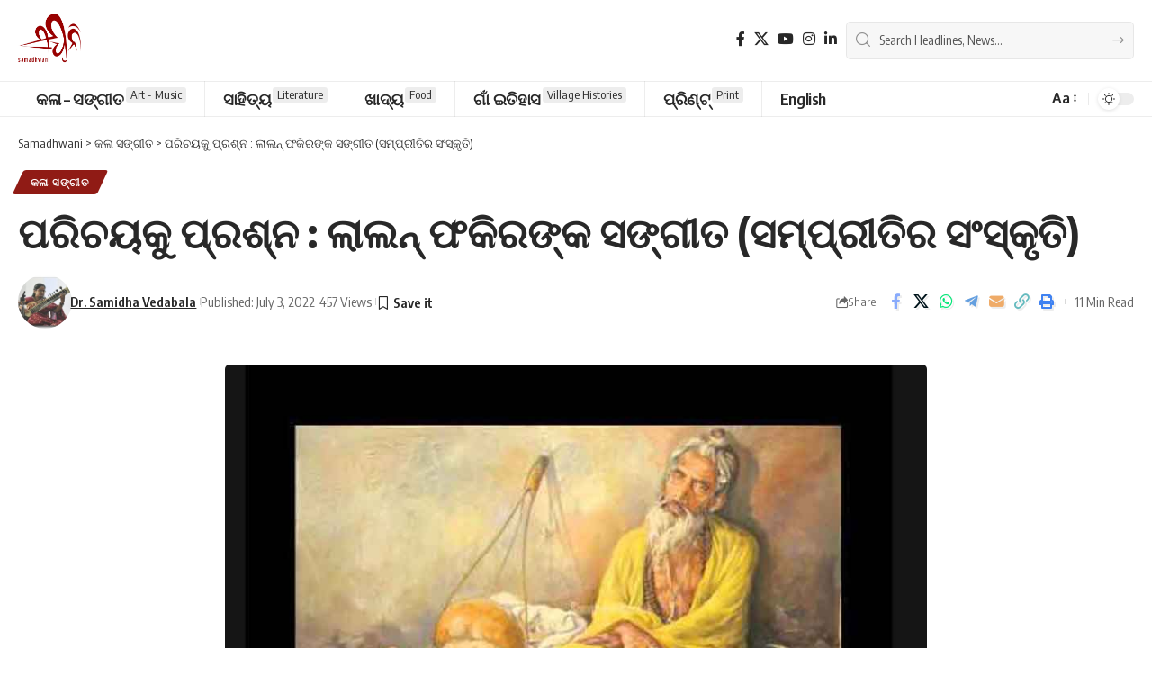

--- FILE ---
content_type: text/html; charset=UTF-8
request_url: https://samadhwani.com/5422
body_size: 36939
content:
<!DOCTYPE html>
<html lang="en-US" prefix="og: https://ogp.me/ns#">
<head>
    <meta charset="UTF-8" />
    <meta http-equiv="X-UA-Compatible" content="IE=edge" />
	<meta name="viewport" content="width=device-width, initial-scale=1.0" />
    <link rel="profile" href="https://gmpg.org/xfn/11" />
	
<!-- Search Engine Optimization by Rank Math - https://rankmath.com/ -->
<title>ପରିଚୟକୁ ପ୍ରଶ୍ନ : ଲାଲନ୍ ଫକିରଙ୍କ ସଙ୍ଗୀତ (ସମ୍ପ୍ରୀତିର ସଂସ୍କୃତି) - Samadhwani</title>
<meta name="robots" content="follow, index, max-snippet:-1, max-video-preview:-1, max-image-preview:large"/>
<link rel="preconnect" href="https://fonts.gstatic.com" crossorigin><link rel="preload" as="style" onload="this.onload=null;this.rel='stylesheet'" id="rb-preload-gfonts" href="https://fonts.googleapis.com/css?family=Oxygen%3A400%2C700%7CEncode+Sans+Condensed%3A400%2C500%2C600%2C700%2C800&amp;display=swap" crossorigin><noscript><link rel="stylesheet" href="https://fonts.googleapis.com/css?family=Oxygen%3A400%2C700%7CEncode+Sans+Condensed%3A400%2C500%2C600%2C700%2C800&amp;display=swap"></noscript><link rel="canonical" href="https://samadhwani.com/5422" />
<meta property="og:locale" content="en_US" />
<meta property="og:type" content="article" />
<meta property="og:title" content="ପରିଚୟକୁ ପ୍ରଶ୍ନ : ଲାଲନ୍ ଫକିରଙ୍କ ସଙ୍ଗୀତ (ସମ୍ପ୍ରୀତିର ସଂସ୍କୃତି) - Samadhwani" />
<meta property="og:description" content="[box type=”shadow” align=”” class=”” width=””]ଲାଲନ ଫକୀର ଯାହାଙ୍କୁ ବେଙ୍ଗଲୀ ସଂସ୍କୃତିର ପ୍ରତୀକ ଭାବରେ ଗ୍ରହଣ କରାଯାଏ ତାଙ୍କର ଜନ୍ମ 17 ଅକ୍ଟୋବର 1774 ଏବଂ ମୃତ୍ୟୁ 17 ଅକ୍ଟୋବେର 1890 ରେ ହୋଇଥିଲା ବୋଲି ଗ୍ରହଣ କରାଯାଏ I ଏହି ବାଉଲ ସନ୍ଥଙ୍କ ରଚନା ଅଧ୍ୟାତ୍ମ ସହିତ ମାନବିକତା ଭାବ ଜାଗୃତ କରେ I ସେ ଏକାଧାରରେ ଥିଲେ ଜଣେ ଆଧ୍ୟାତ୍ମିକ ବାଉଲ ସାଧକ, ମାନବତାବାଦୀ, ସମାଜ ସଂସ୍କାରକ ଏବଂ ଦାର୍ଶନିକ I ସେ ଜାତି, [&hellip;]" />
<meta property="og:url" content="https://samadhwani.com/5422" />
<meta property="og:site_name" content="Samadhwani.com" />
<meta property="article:section" content="କଳା ସଙ୍ଗୀତ" />
<meta property="og:updated_time" content="2022-07-03T13:48:46+05:30" />
<meta property="og:image" content="https://samadhwani.com/wp-content/uploads/2022/07/lalan-fakir.jpg" />
<meta property="og:image:secure_url" content="https://samadhwani.com/wp-content/uploads/2022/07/lalan-fakir.jpg" />
<meta property="og:image:width" content="870" />
<meta property="og:image:height" content="580" />
<meta property="og:image:alt" content="ପରିଚୟକୁ ପ୍ରଶ୍ନ : ଲାଲନ୍ ଫକିରଙ୍କ ସଙ୍ଗୀତ (ସମ୍ପ୍ରୀତିର ସଂସ୍କୃତି)" />
<meta property="og:image:type" content="image/jpeg" />
<meta property="article:published_time" content="2022-07-03T10:18:13+05:30" />
<meta property="article:modified_time" content="2022-07-03T13:48:46+05:30" />
<meta name="twitter:card" content="summary_large_image" />
<meta name="twitter:title" content="ପରିଚୟକୁ ପ୍ରଶ୍ନ : ଲାଲନ୍ ଫକିରଙ୍କ ସଙ୍ଗୀତ (ସମ୍ପ୍ରୀତିର ସଂସ୍କୃତି) - Samadhwani" />
<meta name="twitter:description" content="[box type=”shadow” align=”” class=”” width=””]ଲାଲନ ଫକୀର ଯାହାଙ୍କୁ ବେଙ୍ଗଲୀ ସଂସ୍କୃତିର ପ୍ରତୀକ ଭାବରେ ଗ୍ରହଣ କରାଯାଏ ତାଙ୍କର ଜନ୍ମ 17 ଅକ୍ଟୋବର 1774 ଏବଂ ମୃତ୍ୟୁ 17 ଅକ୍ଟୋବେର 1890 ରେ ହୋଇଥିଲା ବୋଲି ଗ୍ରହଣ କରାଯାଏ I ଏହି ବାଉଲ ସନ୍ଥଙ୍କ ରଚନା ଅଧ୍ୟାତ୍ମ ସହିତ ମାନବିକତା ଭାବ ଜାଗୃତ କରେ I ସେ ଏକାଧାରରେ ଥିଲେ ଜଣେ ଆଧ୍ୟାତ୍ମିକ ବାଉଲ ସାଧକ, ମାନବତାବାଦୀ, ସମାଜ ସଂସ୍କାରକ ଏବଂ ଦାର୍ଶନିକ I ସେ ଜାତି, [&hellip;]" />
<meta name="twitter:image" content="https://samadhwani.com/wp-content/uploads/2022/07/lalan-fakir.jpg" />
<meta name="twitter:label1" content="Written by" />
<meta name="twitter:data1" content="Dr. Samidha Vedabala" />
<meta name="twitter:label2" content="Time to read" />
<meta name="twitter:data2" content="17 minutes" />
<script type="application/ld+json" class="rank-math-schema">{"@context":"https://schema.org","@graph":[{"@type":"Organization","@id":"https://samadhwani.com/#organization","name":"Samadhwani","url":"https://samadhwani.com","logo":{"@type":"ImageObject","@id":"https://samadhwani.com/#logo","url":"https://samadhwani.com/wp-content/uploads/2022/04/samadwani-logo-22.png","contentUrl":"https://samadhwani.com/wp-content/uploads/2022/04/samadwani-logo-22.png","caption":"Samadhwani.com","inLanguage":"en-US","width":"538","height":"464"}},{"@type":"WebSite","@id":"https://samadhwani.com/#website","url":"https://samadhwani.com","name":"Samadhwani.com","alternateName":"Samadhwani","publisher":{"@id":"https://samadhwani.com/#organization"},"inLanguage":"en-US"},{"@type":"ImageObject","@id":"https://samadhwani.com/wp-content/uploads/2022/07/lalan-fakir.jpg","url":"https://samadhwani.com/wp-content/uploads/2022/07/lalan-fakir.jpg","width":"870","height":"580","inLanguage":"en-US"},{"@type":"WebPage","@id":"https://samadhwani.com/5422#webpage","url":"https://samadhwani.com/5422","name":"\u0b2a\u0b30\u0b3f\u0b1a\u0b5f\u0b15\u0b41 \u0b2a\u0b4d\u0b30\u0b36\u0b4d\u0b28 :\u00a0\u0b32\u0b3e\u0b32\u0b28\u0b4d \u0b2b\u0b15\u0b3f\u0b30\u0b19\u0b4d\u0b15 \u0b38\u0b19\u0b4d\u0b17\u0b40\u0b24 (\u0b38\u0b2e\u0b4d\u0b2a\u0b4d\u0b30\u0b40\u0b24\u0b3f\u0b30 \u0b38\u0b02\u0b38\u0b4d\u0b15\u0b43\u0b24\u0b3f) - Samadhwani","datePublished":"2022-07-03T10:18:13+05:30","dateModified":"2022-07-03T13:48:46+05:30","isPartOf":{"@id":"https://samadhwani.com/#website"},"primaryImageOfPage":{"@id":"https://samadhwani.com/wp-content/uploads/2022/07/lalan-fakir.jpg"},"inLanguage":"en-US"},{"@type":"Person","@id":"https://samadhwani.com/author/samidha","name":"Dr. Samidha Vedabala","description":"\u0b38\u0b40\u0b24\u0b3e\u0b30\u0b30 \u0b15\u0b33\u0b3e\u0b15\u0b3e\u0b30, \u0b05\u0b27\u0b4d\u0b5f\u0b3e\u0b2a\u0b3f\u0b15\u0b3e (\u0b38\u0b19\u0b4d\u0b17\u0b40\u0b24 \u0b2c\u0b3f\u0b2d\u0b3e\u0b17, \u0b38\u0b3f\u0b15\u0b3f\u0b2e\u0b4d \u0b2c\u0b3f\u0b36\u0b4d\u0b71\u0b2c\u0b3f\u0b26\u0b4d\u0b5f\u0b3e\u0b33\u0b5f)\r\nSamidha Vedabala (Ph.D., Rabindra Bharati University, Kolkata), a performer and researcher of Indian Classical Music, Sitar. She has been working as an assistant professor of music in the Department of Music at Sikkim University since 2011. Along with performance in music, she is actively involved in academic research in Indian music. She has published two books and many academic journals. Her professional and academic association with Sitar inspires her to continue writing on the instrument and its various aspects. Her book titled \"Sitar Music: The Dynamics of Structure and Its Playing Techniques\" is one of them. Her work has been the source of information for one of the documentaries on Sitar in the UK. She has also attended many national and international seminars on sitar music. \r\nAs a writer, Dr. Samidha has been associated with Samadhwani for over a decade.","url":"https://samadhwani.com/author/samidha","image":{"@type":"ImageObject","@id":"https://samadhwani.com/wp-content/uploads/2017/07/samidha-150x150.jpg","url":"https://samadhwani.com/wp-content/uploads/2017/07/samidha-150x150.jpg","caption":"Dr. Samidha Vedabala","inLanguage":"en-US"}},{"@type":"NewsArticle","headline":"\u0b2a\u0b30\u0b3f\u0b1a\u0b5f\u0b15\u0b41 \u0b2a\u0b4d\u0b30\u0b36\u0b4d\u0b28 :\u00a0\u0b32\u0b3e\u0b32\u0b28\u0b4d \u0b2b\u0b15\u0b3f\u0b30\u0b19\u0b4d\u0b15 \u0b38\u0b19\u0b4d\u0b17\u0b40\u0b24 (\u0b38\u0b2e\u0b4d\u0b2a\u0b4d\u0b30\u0b40\u0b24\u0b3f\u0b30 \u0b38\u0b02\u0b38\u0b4d\u0b15\u0b43\u0b24\u0b3f) - Samadhwani","datePublished":"2022-07-03T10:18:13+05:30","dateModified":"2022-07-03T13:48:46+05:30","author":{"@id":"https://samadhwani.com/author/samidha","name":"Dr. Samidha Vedabala"},"publisher":{"@id":"https://samadhwani.com/#organization"},"description":"\u0b32\u0b3e\u0b32\u0b28 \u0b2b\u0b15\u0b40\u0b30 \u0b2f\u0b3e\u0b39\u0b3e\u0b19\u0b4d\u0b15\u0b41 \u0b2c\u0b47\u0b19\u0b4d\u0b17\u0b32\u0b40 \u0b38\u0b02\u0b38\u0b4d\u0b15\u0b43\u0b24\u0b3f\u0b30 \u0b2a\u0b4d\u0b30\u0b24\u0b40\u0b15 \u0b2d\u0b3e\u0b2c\u0b30\u0b47 \u0b17\u0b4d\u0b30\u0b39\u0b23 \u0b15\u0b30\u0b3e\u0b2f\u0b3e\u0b0f \u0b24\u0b3e\u0b19\u0b4d\u0b15\u0b30 \u0b1c\u0b28\u0b4d\u0b2e 17 \u0b05\u0b15\u0b4d\u0b1f\u0b4b\u0b2c\u0b30 1774 \u0b0f\u0b2c\u0b02 \u0b2e\u0b43\u0b24\u0b4d\u0b5f\u0b41 17 \u0b05\u0b15\u0b4d\u0b1f\u0b4b\u0b2c\u0b47\u0b30 1890 \u0b30\u0b47 \u0b39\u0b4b\u0b07\u0b25\u0b3f\u0b32\u0b3e \u0b2c\u0b4b\u0b32\u0b3f \u0b17\u0b4d\u0b30\u0b39\u0b23 \u0b15\u0b30\u0b3e\u0b2f\u0b3e\u0b0f I \u0b0f\u0b39\u0b3f \u0b2c\u0b3e\u0b09\u0b32 \u0b38\u0b28\u0b4d\u0b25\u0b19\u0b4d\u0b15 \u0b30\u0b1a\u0b28\u0b3e \u0b05\u0b27\u0b4d\u0b5f\u0b3e\u0b24\u0b4d\u0b2e \u0b38\u0b39\u0b3f\u0b24 \u0b2e\u0b3e\u0b28\u0b2c\u0b3f\u0b15\u0b24\u0b3e \u0b2d\u0b3e\u0b2c \u0b1c\u0b3e\u0b17\u0b43\u0b24 \u0b15\u0b30\u0b47 I \u0b38\u0b47 \u0b0f\u0b15\u0b3e\u0b27\u0b3e\u0b30\u0b30\u0b47 \u0b25\u0b3f\u0b32\u0b47 \u0b1c\u0b23\u0b47 \u0b06\u0b27\u0b4d\u0b5f\u0b3e\u0b24\u0b4d\u0b2e\u0b3f\u0b15 \u0b2c\u0b3e\u0b09\u0b32 \u0b38\u0b3e\u0b27\u0b15, \u0b2e\u0b3e\u0b28\u0b2c\u0b24\u0b3e\u0b2c\u0b3e\u0b26\u0b40, \u0b38\u0b2e\u0b3e\u0b1c \u0b38\u0b02\u0b38\u0b4d\u0b15\u0b3e\u0b30\u0b15 \u0b0f\u0b2c\u0b02 \u0b26\u0b3e\u0b30\u0b4d\u0b36\u0b28\u0b3f\u0b15 I \u0b38\u0b47 \u0b1c\u0b3e\u0b24\u0b3f, \u0b27\u0b30\u0b4d\u0b2e \u0b13 \u0b2e\u0b23\u0b3f\u0b37 \u0b2e\u0b23\u0b3f\u0b37 \u0b2d\u0b3f\u0b24\u0b30\u0b47 \u0b24\u0b3f\u0b06\u0b30\u0b3f \u0b15\u0b30\u0b2f\u0b3e\u0b07\u0b25\u0b3f\u0b2c\u0b3e \u0b2c\u0b3f\u0b2d\u0b47\u0b26\u0b30\u0b47 \u0b2c\u0b3f\u0b36\u0b4d\u0b71\u0b3e\u0b38 \u0b30\u0b16\u0b41\u0b28\u0b25\u0b3f\u0b32\u0b47 I \u0b32\u0b3e\u0b32\u0b28 \u0b2b\u0b15\u0b40\u0b30\u0b19\u0b4d\u0b15 \u0b28\u0b3f\u0b1c\u0b30 \u0b27\u0b30\u0b4d\u0b2e\u0b15\u0b41 \u0b28\u0b47\u0b07 \u0b05\u0b28\u0b47\u0b15 \u0b2e\u0b24 \u0b30\u0b39\u0b3f\u0b25\u0b3f\u0b2c\u0b3e\u0b2c\u0b47\u0b33\u0b47 \u0b2e\u0b3e\u0b28\u0b2c\u0b24\u0b3e \u0b39\u0b3f\u0b01 \u0b2e\u0b23\u0b3f\u0b37\u0b30 \u0b2e\u0b41\u0b16\u0b4d\u0b5f \u0b27\u0b30\u0b4d\u0b2e \u0b2c\u0b4b\u0b32\u0b3f \u0b38\u0b47 \u0b2c\u0b3f\u0b36\u0b4d\u0b71\u0b3e\u0b38 \u0b15\u0b30\u0b41\u0b25\u0b3f\u0b32\u0b47 I \u0b32\u0b3e\u0b32\u0b28 \u0b2b\u0b15\u0b40\u0b30\u0b19\u0b4d\u0b15 \u0b38\u0b30\u0b4d\u0b2c \u0b27\u0b30\u0b4d\u0b2e \u0b38\u0b2e\u0b28\u0b4d\u0b71\u0b5f\u0b30 \u0b2c\u0b3e\u0b30\u0b4d\u0b24\u0b4d\u0b24\u0b3e \u0b13 \u0b2e\u0b3e\u0b28\u0b2c\u0b24\u0b3e\u0b30 \u0b26\u0b43\u0b37\u0b4d\u0b1f\u0b3f\u0b2d\u0b19\u0b4d\u0b17\u0b40 \u0b06\u0b1c\u0b3f\u0b30 \u0b38\u0b2e\u0b3e\u0b1c\u0b2a\u0b3e\u0b07\u0b01 \u0b05\u0b24\u0b3f \u0b2a\u0b4d\u0b30\u0b3e\u0b38\u0b19\u0b4d\u0b17\u0b3f\u0b15 \u0b2e\u0b28\u0b47\u0b39\u0b41\u0b0f I \u0b32\u0b47\u0b16\u0b3f\u0b15\u0b3e \u0b09\u0b15\u0b4d\u0b24 \u0b32\u0b47\u0b16\u0b3e\u0b30\u0b47 \u0b32\u0b3e\u0b32\u0b28 \u0b2b\u0b15\u0b40\u0b30\u0b19\u0b4d\u0b15 \u0b2e\u0b3e\u0b28\u0b2c\u0b24\u0b3e\u0b30 \u0b1a\u0b47\u0b24\u0b28\u0b3e \u0b38\u0b2e\u0b4d\u0b2a\u0b30\u0b4d\u0b15\u0b30\u0b47 \u0b13 \u0b24\u0b3e\u0b19\u0b4d\u0b15 \u0b38\u0b19\u0b4d\u0b17\u0b40\u0b24 \u0b38\u0b2e\u0b4d\u0b2a\u0b30\u0b4d\u0b15\u0b30\u0b47 \u0b0f\u0b15 \u0b24\u0b3e\u0b24\u0b4d\u0b24\u0b4d\u0b71\u0b3f\u0b15 \u0b06\u0b32\u0b4b\u0b1a\u0b28\u0b3e \u0b2a\u0b4d\u0b30\u0b38\u0b4d\u0b24\u0b41\u0b24 \u0b15\u0b30\u0b3f\u0b1b\u0b28\u0b4d\u0b24\u0b3f I - \u0b38\u0b2e\u0b4d\u0b2a\u0b3e\u0b26\u0b15 ","name":"\u0b2a\u0b30\u0b3f\u0b1a\u0b5f\u0b15\u0b41 \u0b2a\u0b4d\u0b30\u0b36\u0b4d\u0b28 :\u00a0\u0b32\u0b3e\u0b32\u0b28\u0b4d \u0b2b\u0b15\u0b3f\u0b30\u0b19\u0b4d\u0b15 \u0b38\u0b19\u0b4d\u0b17\u0b40\u0b24 (\u0b38\u0b2e\u0b4d\u0b2a\u0b4d\u0b30\u0b40\u0b24\u0b3f\u0b30 \u0b38\u0b02\u0b38\u0b4d\u0b15\u0b43\u0b24\u0b3f) - Samadhwani","@id":"https://samadhwani.com/5422#richSnippet","isPartOf":{"@id":"https://samadhwani.com/5422#webpage"},"image":{"@id":"https://samadhwani.com/wp-content/uploads/2022/07/lalan-fakir.jpg"},"inLanguage":"en-US","mainEntityOfPage":{"@id":"https://samadhwani.com/5422#webpage"}}]}</script>
<!-- /Rank Math WordPress SEO plugin -->

<link rel="alternate" type="application/rss+xml" title="Samadhwani &raquo; Feed" href="https://samadhwani.com/feed" />
<link rel="alternate" type="application/rss+xml" title="Samadhwani &raquo; Comments Feed" href="https://samadhwani.com/comments/feed" />
<link rel="alternate" title="oEmbed (JSON)" type="application/json+oembed" href="https://samadhwani.com/wp-json/oembed/1.0/embed?url=https%3A%2F%2Fsamadhwani.com%2F5422" />
<link rel="alternate" title="oEmbed (XML)" type="text/xml+oembed" href="https://samadhwani.com/wp-json/oembed/1.0/embed?url=https%3A%2F%2Fsamadhwani.com%2F5422&#038;format=xml" />
<link rel="alternate" type="application/rss+xml" title="Samadhwani &raquo; Stories Feed" href="https://samadhwani.com/web-stories/feed/"><script type="application/ld+json">{
    "@context": "https://schema.org",
    "@type": "Organization",
    "legalName": "Samadhwani",
    "url": "https://samadhwani.com/",
    "logo": "https://samadhwani.com/wp-content/uploads/2022/04/samadwani-logo-22.png",
    "sameAs": [
        "https://www.facebook.com/Samadhwani.Sanscruti",
        "https://twitter.com/Samadhwani5",
        "https://www.youtube.com/@samadhwani",
        "https://www.instagram.com/samadhwani/",
        "https://www.linkedin.com/company/samadhwani-cultural-organization/"
    ]
}</script>
<style id='wp-img-auto-sizes-contain-inline-css'>
img:is([sizes=auto i],[sizes^="auto," i]){contain-intrinsic-size:3000px 1500px}
/*# sourceURL=wp-img-auto-sizes-contain-inline-css */
</style>

<style id='wp-emoji-styles-inline-css'>

	img.wp-smiley, img.emoji {
		display: inline !important;
		border: none !important;
		box-shadow: none !important;
		height: 1em !important;
		width: 1em !important;
		margin: 0 0.07em !important;
		vertical-align: -0.1em !important;
		background: none !important;
		padding: 0 !important;
	}
/*# sourceURL=wp-emoji-styles-inline-css */
</style>
<link rel='stylesheet' id='wp-block-library-css' href='https://samadhwani.com/wp-includes/css/dist/block-library/style.min.css?ver=43fab57925b7126a4fba974264ec5fd8' media='all' />
<style id='classic-theme-styles-inline-css'>
/*! This file is auto-generated */
.wp-block-button__link{color:#fff;background-color:#32373c;border-radius:9999px;box-shadow:none;text-decoration:none;padding:calc(.667em + 2px) calc(1.333em + 2px);font-size:1.125em}.wp-block-file__button{background:#32373c;color:#fff;text-decoration:none}
/*# sourceURL=/wp-includes/css/classic-themes.min.css */
</style>
<link rel='stylesheet' id='foxiz-elements-css' href='https://samadhwani.com/wp-content/plugins/foxiz-core/lib/foxiz-elements/public/style.css?ver=3.1' media='all' />
<style id='global-styles-inline-css'>
:root{--wp--preset--aspect-ratio--square: 1;--wp--preset--aspect-ratio--4-3: 4/3;--wp--preset--aspect-ratio--3-4: 3/4;--wp--preset--aspect-ratio--3-2: 3/2;--wp--preset--aspect-ratio--2-3: 2/3;--wp--preset--aspect-ratio--16-9: 16/9;--wp--preset--aspect-ratio--9-16: 9/16;--wp--preset--color--black: #000000;--wp--preset--color--cyan-bluish-gray: #abb8c3;--wp--preset--color--white: #ffffff;--wp--preset--color--pale-pink: #f78da7;--wp--preset--color--vivid-red: #cf2e2e;--wp--preset--color--luminous-vivid-orange: #ff6900;--wp--preset--color--luminous-vivid-amber: #fcb900;--wp--preset--color--light-green-cyan: #7bdcb5;--wp--preset--color--vivid-green-cyan: #00d084;--wp--preset--color--pale-cyan-blue: #8ed1fc;--wp--preset--color--vivid-cyan-blue: #0693e3;--wp--preset--color--vivid-purple: #9b51e0;--wp--preset--gradient--vivid-cyan-blue-to-vivid-purple: linear-gradient(135deg,rgb(6,147,227) 0%,rgb(155,81,224) 100%);--wp--preset--gradient--light-green-cyan-to-vivid-green-cyan: linear-gradient(135deg,rgb(122,220,180) 0%,rgb(0,208,130) 100%);--wp--preset--gradient--luminous-vivid-amber-to-luminous-vivid-orange: linear-gradient(135deg,rgb(252,185,0) 0%,rgb(255,105,0) 100%);--wp--preset--gradient--luminous-vivid-orange-to-vivid-red: linear-gradient(135deg,rgb(255,105,0) 0%,rgb(207,46,46) 100%);--wp--preset--gradient--very-light-gray-to-cyan-bluish-gray: linear-gradient(135deg,rgb(238,238,238) 0%,rgb(169,184,195) 100%);--wp--preset--gradient--cool-to-warm-spectrum: linear-gradient(135deg,rgb(74,234,220) 0%,rgb(151,120,209) 20%,rgb(207,42,186) 40%,rgb(238,44,130) 60%,rgb(251,105,98) 80%,rgb(254,248,76) 100%);--wp--preset--gradient--blush-light-purple: linear-gradient(135deg,rgb(255,206,236) 0%,rgb(152,150,240) 100%);--wp--preset--gradient--blush-bordeaux: linear-gradient(135deg,rgb(254,205,165) 0%,rgb(254,45,45) 50%,rgb(107,0,62) 100%);--wp--preset--gradient--luminous-dusk: linear-gradient(135deg,rgb(255,203,112) 0%,rgb(199,81,192) 50%,rgb(65,88,208) 100%);--wp--preset--gradient--pale-ocean: linear-gradient(135deg,rgb(255,245,203) 0%,rgb(182,227,212) 50%,rgb(51,167,181) 100%);--wp--preset--gradient--electric-grass: linear-gradient(135deg,rgb(202,248,128) 0%,rgb(113,206,126) 100%);--wp--preset--gradient--midnight: linear-gradient(135deg,rgb(2,3,129) 0%,rgb(40,116,252) 100%);--wp--preset--font-size--small: 13px;--wp--preset--font-size--medium: 20px;--wp--preset--font-size--large: 36px;--wp--preset--font-size--x-large: 42px;--wp--preset--spacing--20: 0.44rem;--wp--preset--spacing--30: 0.67rem;--wp--preset--spacing--40: 1rem;--wp--preset--spacing--50: 1.5rem;--wp--preset--spacing--60: 2.25rem;--wp--preset--spacing--70: 3.38rem;--wp--preset--spacing--80: 5.06rem;--wp--preset--shadow--natural: 6px 6px 9px rgba(0, 0, 0, 0.2);--wp--preset--shadow--deep: 12px 12px 50px rgba(0, 0, 0, 0.4);--wp--preset--shadow--sharp: 6px 6px 0px rgba(0, 0, 0, 0.2);--wp--preset--shadow--outlined: 6px 6px 0px -3px rgb(255, 255, 255), 6px 6px rgb(0, 0, 0);--wp--preset--shadow--crisp: 6px 6px 0px rgb(0, 0, 0);}:where(.is-layout-flex){gap: 0.5em;}:where(.is-layout-grid){gap: 0.5em;}body .is-layout-flex{display: flex;}.is-layout-flex{flex-wrap: wrap;align-items: center;}.is-layout-flex > :is(*, div){margin: 0;}body .is-layout-grid{display: grid;}.is-layout-grid > :is(*, div){margin: 0;}:where(.wp-block-columns.is-layout-flex){gap: 2em;}:where(.wp-block-columns.is-layout-grid){gap: 2em;}:where(.wp-block-post-template.is-layout-flex){gap: 1.25em;}:where(.wp-block-post-template.is-layout-grid){gap: 1.25em;}.has-black-color{color: var(--wp--preset--color--black) !important;}.has-cyan-bluish-gray-color{color: var(--wp--preset--color--cyan-bluish-gray) !important;}.has-white-color{color: var(--wp--preset--color--white) !important;}.has-pale-pink-color{color: var(--wp--preset--color--pale-pink) !important;}.has-vivid-red-color{color: var(--wp--preset--color--vivid-red) !important;}.has-luminous-vivid-orange-color{color: var(--wp--preset--color--luminous-vivid-orange) !important;}.has-luminous-vivid-amber-color{color: var(--wp--preset--color--luminous-vivid-amber) !important;}.has-light-green-cyan-color{color: var(--wp--preset--color--light-green-cyan) !important;}.has-vivid-green-cyan-color{color: var(--wp--preset--color--vivid-green-cyan) !important;}.has-pale-cyan-blue-color{color: var(--wp--preset--color--pale-cyan-blue) !important;}.has-vivid-cyan-blue-color{color: var(--wp--preset--color--vivid-cyan-blue) !important;}.has-vivid-purple-color{color: var(--wp--preset--color--vivid-purple) !important;}.has-black-background-color{background-color: var(--wp--preset--color--black) !important;}.has-cyan-bluish-gray-background-color{background-color: var(--wp--preset--color--cyan-bluish-gray) !important;}.has-white-background-color{background-color: var(--wp--preset--color--white) !important;}.has-pale-pink-background-color{background-color: var(--wp--preset--color--pale-pink) !important;}.has-vivid-red-background-color{background-color: var(--wp--preset--color--vivid-red) !important;}.has-luminous-vivid-orange-background-color{background-color: var(--wp--preset--color--luminous-vivid-orange) !important;}.has-luminous-vivid-amber-background-color{background-color: var(--wp--preset--color--luminous-vivid-amber) !important;}.has-light-green-cyan-background-color{background-color: var(--wp--preset--color--light-green-cyan) !important;}.has-vivid-green-cyan-background-color{background-color: var(--wp--preset--color--vivid-green-cyan) !important;}.has-pale-cyan-blue-background-color{background-color: var(--wp--preset--color--pale-cyan-blue) !important;}.has-vivid-cyan-blue-background-color{background-color: var(--wp--preset--color--vivid-cyan-blue) !important;}.has-vivid-purple-background-color{background-color: var(--wp--preset--color--vivid-purple) !important;}.has-black-border-color{border-color: var(--wp--preset--color--black) !important;}.has-cyan-bluish-gray-border-color{border-color: var(--wp--preset--color--cyan-bluish-gray) !important;}.has-white-border-color{border-color: var(--wp--preset--color--white) !important;}.has-pale-pink-border-color{border-color: var(--wp--preset--color--pale-pink) !important;}.has-vivid-red-border-color{border-color: var(--wp--preset--color--vivid-red) !important;}.has-luminous-vivid-orange-border-color{border-color: var(--wp--preset--color--luminous-vivid-orange) !important;}.has-luminous-vivid-amber-border-color{border-color: var(--wp--preset--color--luminous-vivid-amber) !important;}.has-light-green-cyan-border-color{border-color: var(--wp--preset--color--light-green-cyan) !important;}.has-vivid-green-cyan-border-color{border-color: var(--wp--preset--color--vivid-green-cyan) !important;}.has-pale-cyan-blue-border-color{border-color: var(--wp--preset--color--pale-cyan-blue) !important;}.has-vivid-cyan-blue-border-color{border-color: var(--wp--preset--color--vivid-cyan-blue) !important;}.has-vivid-purple-border-color{border-color: var(--wp--preset--color--vivid-purple) !important;}.has-vivid-cyan-blue-to-vivid-purple-gradient-background{background: var(--wp--preset--gradient--vivid-cyan-blue-to-vivid-purple) !important;}.has-light-green-cyan-to-vivid-green-cyan-gradient-background{background: var(--wp--preset--gradient--light-green-cyan-to-vivid-green-cyan) !important;}.has-luminous-vivid-amber-to-luminous-vivid-orange-gradient-background{background: var(--wp--preset--gradient--luminous-vivid-amber-to-luminous-vivid-orange) !important;}.has-luminous-vivid-orange-to-vivid-red-gradient-background{background: var(--wp--preset--gradient--luminous-vivid-orange-to-vivid-red) !important;}.has-very-light-gray-to-cyan-bluish-gray-gradient-background{background: var(--wp--preset--gradient--very-light-gray-to-cyan-bluish-gray) !important;}.has-cool-to-warm-spectrum-gradient-background{background: var(--wp--preset--gradient--cool-to-warm-spectrum) !important;}.has-blush-light-purple-gradient-background{background: var(--wp--preset--gradient--blush-light-purple) !important;}.has-blush-bordeaux-gradient-background{background: var(--wp--preset--gradient--blush-bordeaux) !important;}.has-luminous-dusk-gradient-background{background: var(--wp--preset--gradient--luminous-dusk) !important;}.has-pale-ocean-gradient-background{background: var(--wp--preset--gradient--pale-ocean) !important;}.has-electric-grass-gradient-background{background: var(--wp--preset--gradient--electric-grass) !important;}.has-midnight-gradient-background{background: var(--wp--preset--gradient--midnight) !important;}.has-small-font-size{font-size: var(--wp--preset--font-size--small) !important;}.has-medium-font-size{font-size: var(--wp--preset--font-size--medium) !important;}.has-large-font-size{font-size: var(--wp--preset--font-size--large) !important;}.has-x-large-font-size{font-size: var(--wp--preset--font-size--x-large) !important;}
:where(.wp-block-post-template.is-layout-flex){gap: 1.25em;}:where(.wp-block-post-template.is-layout-grid){gap: 1.25em;}
:where(.wp-block-term-template.is-layout-flex){gap: 1.25em;}:where(.wp-block-term-template.is-layout-grid){gap: 1.25em;}
:where(.wp-block-columns.is-layout-flex){gap: 2em;}:where(.wp-block-columns.is-layout-grid){gap: 2em;}
:root :where(.wp-block-pullquote){font-size: 1.5em;line-height: 1.6;}
/*# sourceURL=global-styles-inline-css */
</style>
<link rel='stylesheet' id='contact-form-7-css' href='https://samadhwani.com/wp-content/plugins/contact-form-7/includes/css/styles.css?ver=6.1.4' media='all' />
<link rel='stylesheet' id='ppress-frontend-css' href='https://samadhwani.com/wp-content/plugins/wp-user-avatar/assets/css/frontend.min.css?ver=4.16.8' media='all' />
<link rel='stylesheet' id='ppress-flatpickr-css' href='https://samadhwani.com/wp-content/plugins/wp-user-avatar/assets/flatpickr/flatpickr.min.css?ver=4.16.8' media='all' />
<link rel='stylesheet' id='ppress-select2-css' href='https://samadhwani.com/wp-content/plugins/wp-user-avatar/assets/select2/select2.min.css?ver=43fab57925b7126a4fba974264ec5fd8' media='all' />

<link rel='stylesheet' id='font-awesome-css' href='https://samadhwani.com/wp-content/themes/foxiz/assets/css/font-awesome.css?ver=6.1.1' media='all' />
<link rel='stylesheet' id='foxiz-main-css' href='https://samadhwani.com/wp-content/themes/foxiz/assets/css/main.css?ver=2.7.0' media='all' />
<style id='foxiz-main-inline-css'>
:root {--menu-fsize:18px;--submenu-fsize:16px;}:root {--g-color :#901b15;--g-color-90 :#901b15e6;--review-color :#901b15;}.is-hd-1, .is-hd-2, .is-hd-3 {--nav-height :150px;}[data-theme="dark"].is-hd-4 {--nav-bg: #191c20;--nav-bg-from: #191c20;--nav-bg-to: #191c20;--nav-bg-glass: #191c2011;--nav-bg-glass-from: #191c2011;--nav-bg-glass-to: #191c2011;}[data-theme="dark"].is-hd-5, [data-theme="dark"].is-hd-5:not(.sticky-on) {--nav-bg: #191c20;--nav-bg-from: #191c20;--nav-bg-to: #191c20;--nav-bg-glass: #191c2011;--nav-bg-glass-from: #191c2011;--nav-bg-glass-to: #191c2011;}:root {--topad-spacing :15px;--hyperlink-line-color :var(--g-color);--s-content-width : 760px;--max-width-wo-sb : 840px;--s10-feat-ratio :45%;--s11-feat-ratio :45%;--login-popup-w : 350px;}.search-header:before { background-repeat : no-repeat;background-size : cover;background-attachment : scroll;background-position : center center;}[data-theme="dark"] .search-header:before { background-repeat : no-repeat;background-size : cover;background-attachment : scroll;background-position : center center;}.footer-has-bg { background-color : #88888812;}.amp-footer .footer-logo { height :80pxpx; }#amp-mobile-version-switcher { display: none; }
/*# sourceURL=foxiz-main-inline-css */
</style>
<link rel='stylesheet' id='foxiz-podcast-css' href='https://samadhwani.com/wp-content/themes/foxiz/assets/css/podcast.css?ver=2.7.0' media='all' />
<link rel='stylesheet' id='foxiz-print-css' href='https://samadhwani.com/wp-content/themes/foxiz/assets/css/print.css?ver=2.7.0' media='all' />
<link rel='stylesheet' id='foxiz-style-css' href='https://samadhwani.com/wp-content/themes/foxiz-child/style.css?ver=2.7.0' media='all' />
<script src="https://samadhwani.com/wp-includes/js/jquery/jquery.min.js?ver=3.7.1" id="jquery-core-js"></script>
<script src="https://samadhwani.com/wp-includes/js/jquery/jquery-migrate.min.js?ver=3.4.1" id="jquery-migrate-js"></script>
<script src="https://samadhwani.com/wp-content/plugins/wp-user-avatar/assets/flatpickr/flatpickr.min.js?ver=4.16.8" id="ppress-flatpickr-js"></script>
<script src="https://samadhwani.com/wp-content/plugins/wp-user-avatar/assets/select2/select2.min.js?ver=4.16.8" id="ppress-select2-js"></script>
<script src="https://samadhwani.com/wp-content/themes/foxiz/assets/js/highlight-share.js?ver=1" id="highlight-share-js"></script>
<link rel="preload" href="https://samadhwani.com/wp-content/themes/foxiz/assets/fonts/icons.woff2?ver=2.5.0" as="font" type="font/woff2" crossorigin="anonymous"> <link rel="preload" href="https://samadhwani.com/wp-content/themes/foxiz/assets/fonts/fa-brands-400.woff2" as="font" type="font/woff2" crossorigin="anonymous"> <link rel="preload" href="https://samadhwani.com/wp-content/themes/foxiz/assets/fonts/fa-regular-400.woff2" as="font" type="font/woff2" crossorigin="anonymous"> <link rel="https://api.w.org/" href="https://samadhwani.com/wp-json/" /><link rel="alternate" title="JSON" type="application/json" href="https://samadhwani.com/wp-json/wp/v2/posts/5422" /><link rel="EditURI" type="application/rsd+xml" title="RSD" href="https://samadhwani.com/xmlrpc.php?rsd" />

<link rel='shortlink' href='https://samadhwani.com/?p=5422' />
<!-- HubSpot WordPress Plugin v11.3.37: embed JS disabled as a portalId has not yet been configured --><meta name="generator" content="Elementor 3.34.2; features: additional_custom_breakpoints; settings: css_print_method-external, google_font-enabled, font_display-swap">
<script type="application/ld+json">{
    "@context": "https://schema.org",
    "@type": "WebSite",
    "@id": "https://samadhwani.com/#website",
    "url": "https://samadhwani.com/",
    "name": "Samadhwani",
    "potentialAction": {
        "@type": "SearchAction",
        "target": "https://samadhwani.com/?s={search_term_string}",
        "query-input": "required name=search_term_string"
    }
}</script>
      <meta name="onesignal" content="wordpress-plugin"/>
            <script>

      window.OneSignalDeferred = window.OneSignalDeferred || [];

      OneSignalDeferred.push(function(OneSignal) {
        var oneSignal_options = {};
        window._oneSignalInitOptions = oneSignal_options;

        oneSignal_options['serviceWorkerParam'] = { scope: '/' };
oneSignal_options['serviceWorkerPath'] = 'OneSignalSDKWorker.js.php';

        OneSignal.Notifications.setDefaultUrl("https://samadhwani.com");

        oneSignal_options['wordpress'] = true;
oneSignal_options['appId'] = 'e8243acb-d0f1-45ad-b443-8a84bbd023c2';
oneSignal_options['allowLocalhostAsSecureOrigin'] = true;
oneSignal_options['welcomeNotification'] = { };
oneSignal_options['welcomeNotification']['title'] = "";
oneSignal_options['welcomeNotification']['message'] = "";
oneSignal_options['path'] = "https://samadhwani.com/wp-content/plugins/onesignal-free-web-push-notifications/sdk_files/";
oneSignal_options['promptOptions'] = { };
oneSignal_options['notifyButton'] = { };
oneSignal_options['notifyButton']['enable'] = true;
oneSignal_options['notifyButton']['position'] = 'bottom-left';
oneSignal_options['notifyButton']['theme'] = 'default';
oneSignal_options['notifyButton']['size'] = 'medium';
oneSignal_options['notifyButton']['displayPredicate'] = function() {
              return !OneSignal.User.PushSubscription.optedIn;
            };
oneSignal_options['notifyButton']['showCredit'] = true;
oneSignal_options['notifyButton']['text'] = {};
              OneSignal.init(window._oneSignalInitOptions);
              OneSignal.Slidedown.promptPush()      });

      function documentInitOneSignal() {
        var oneSignal_elements = document.getElementsByClassName("OneSignal-prompt");

        var oneSignalLinkClickHandler = function(event) { OneSignal.Notifications.requestPermission(); event.preventDefault(); };        for(var i = 0; i < oneSignal_elements.length; i++)
          oneSignal_elements[i].addEventListener('click', oneSignalLinkClickHandler, false);
      }

      if (document.readyState === 'complete') {
           documentInitOneSignal();
      }
      else {
           window.addEventListener("load", function(event){
               documentInitOneSignal();
          });
      }
    </script>
			<style>
				.e-con.e-parent:nth-of-type(n+4):not(.e-lazyloaded):not(.e-no-lazyload),
				.e-con.e-parent:nth-of-type(n+4):not(.e-lazyloaded):not(.e-no-lazyload) * {
					background-image: none !important;
				}
				@media screen and (max-height: 1024px) {
					.e-con.e-parent:nth-of-type(n+3):not(.e-lazyloaded):not(.e-no-lazyload),
					.e-con.e-parent:nth-of-type(n+3):not(.e-lazyloaded):not(.e-no-lazyload) * {
						background-image: none !important;
					}
				}
				@media screen and (max-height: 640px) {
					.e-con.e-parent:nth-of-type(n+2):not(.e-lazyloaded):not(.e-no-lazyload),
					.e-con.e-parent:nth-of-type(n+2):not(.e-lazyloaded):not(.e-no-lazyload) * {
						background-image: none !important;
					}
				}
			</style>
			<script type="application/ld+json">{"@context":"http://schema.org","@type":"BreadcrumbList","itemListElement":[{"@type":"ListItem","position":3,"item":{"@id":"https://samadhwani.com/5422","name":"ପରିଚୟକୁ ପ୍ରଶ୍ନ : ଲାଲନ୍ ଫକିରଙ୍କ ସଙ୍ଗୀତ (ସମ୍ପ୍ରୀତିର ସଂସ୍କୃତି)"}},{"@type":"ListItem","position":2,"item":{"@id":"https://samadhwani.com/category/art-culture","name":"କଳା ସଙ୍ଗୀତ"}},{"@type":"ListItem","position":1,"item":{"@id":"https://samadhwani.com","name":"Samadhwani"}}]}</script>
<link rel="icon" href="https://samadhwani.com/wp-content/uploads/2017/09/cropped-samadwani-logo-32-x-32-150x150.png" sizes="32x32" />
<link rel="icon" href="https://samadhwani.com/wp-content/uploads/2017/09/cropped-samadwani-logo-32-x-32-300x300.png" sizes="192x192" />
<link rel="apple-touch-icon" href="https://samadhwani.com/wp-content/uploads/2017/09/cropped-samadwani-logo-32-x-32-300x300.png" />
<meta name="msapplication-TileImage" content="https://samadhwani.com/wp-content/uploads/2017/09/cropped-samadwani-logo-32-x-32-300x300.png" />
</head>
<body class="wp-singular post-template-default single single-post postid-5422 single-format-standard wp-embed-responsive wp-theme-foxiz wp-child-theme-foxiz-child personalized-all elementor-default elementor-kit-6157 menu-ani-1 hover-ani-1 btn-ani-1 btn-transform-1 is-rm-1 lmeta-dot loader-1 dark-sw-1 mtax-1 toc-smooth is-hd-4 is-standard-1 is-backtop none-m-backtop  is-mstick" data-theme="default">
<div class="site-outer">
			<div id="site-header" class="header-wrap rb-section header-4 header-fw has-quick-menu">
					<div class="reading-indicator"><span id="reading-progress"></span></div>
					<div class="logo-sec">
				<div class="logo-sec-inner rb-container edge-padding">
					<div class="logo-sec-left">		<div class="logo-wrap is-image-logo site-branding">
			<a href="https://samadhwani.com/" class="logo" title="Samadhwani">
				<img fetchpriority="high" class="logo-default" data-mode="default" height="464" width="538" src="https://samadhwani.com/wp-content/uploads/2022/04/samadwani-logo-22.png" alt="Samadhwani" decoding="async" loading="eager" fetchpriority="high"><img fetchpriority="high" class="logo-dark" data-mode="dark" height="634" width="735" src="https://samadhwani.com/wp-content/uploads/2022/07/samdhwani-logo.png" alt="Samadhwani" decoding="async" loading="eager" fetchpriority="high">			</a>
		</div>
		</div>
					<div class="logo-sec-right">
									<div class="header-social-list wnav-holder"><a class="social-link-facebook" aria-label="Facebook" data-title="Facebook" href="https://www.facebook.com/Samadhwani.Sanscruti" target="_blank" rel="noopener nofollow"><i class="rbi rbi-facebook" aria-hidden="true"></i></a><a class="social-link-twitter" aria-label="X" data-title="X" href="https://twitter.com/Samadhwani5" target="_blank" rel="noopener nofollow"><i class="rbi rbi-twitter" aria-hidden="true"></i></a><a class="social-link-youtube" aria-label="YouTube" data-title="YouTube" href="https://www.youtube.com/@samadhwani" target="_blank" rel="noopener nofollow"><i class="rbi rbi-youtube" aria-hidden="true"></i></a><a class="social-link-instagram" aria-label="Instagram" data-title="Instagram" href="https://www.instagram.com/samadhwani/" target="_blank" rel="noopener nofollow"><i class="rbi rbi-instagram" aria-hidden="true"></i></a><a class="social-link-linkedin" aria-label="LinkedIn" data-title="LinkedIn" href="https://www.linkedin.com/company/samadhwani-cultural-organization/" target="_blank" rel="noopener nofollow"><i class="rbi rbi-linkedin" aria-hidden="true"></i></a></div>
				<div class="header-search-form is-form-layout">
			<form method="get" action="https://samadhwani.com/" class="rb-search-form live-search-form"  data-search="post" data-limit="0" data-follow="0" data-tax="category" data-dsource="0"  data-ptype=""><div class="search-form-inner"><span class="search-icon"><i class="rbi rbi-search" aria-hidden="true"></i></span><span class="search-text"><input type="text" class="field" placeholder="Search Headlines, News..." value="" name="s"/></span><span class="rb-search-submit"><input type="submit" value="Search"/><i class="rbi rbi-cright" aria-hidden="true"></i></span><span class="live-search-animation rb-loader"></span></div><div class="live-search-response"></div></form>		</div>
		</div>
				</div>
			</div>
			<div id="navbar-outer" class="navbar-outer">
				<div id="sticky-holder" class="sticky-holder">
					<div class="navbar-wrap">
						<div class="rb-container edge-padding">
							<div class="navbar-inner">
								<div class="navbar-left">
											<nav id="site-navigation" class="main-menu-wrap" aria-label="main menu"><ul id="menu-pq26" class="main-menu rb-menu large-menu" itemscope itemtype="https://www.schema.org/SiteNavigationElement"><li id="menu-item-9762" class="menu-item menu-item-type-taxonomy menu-item-object-category current-post-ancestor current-menu-parent current-post-parent menu-item-9762"><a href="https://samadhwani.com/category/art-culture"><span>କଳା &#8211; ସଙ୍ଗୀତ<span class="menu-sub-title meta-text">Art - Music</span></span></a></li>
<li id="menu-item-9763" class="menu-item menu-item-type-taxonomy menu-item-object-category menu-item-9763"><a href="https://samadhwani.com/category/litrature-culture"><span>ସାହିତ୍ୟ<span class="menu-sub-title meta-text">Literature</span></span></a></li>
<li id="menu-item-9760" class="menu-item menu-item-type-taxonomy menu-item-object-category menu-item-9760"><a href="https://samadhwani.com/category/others"><span>ଖାଦ୍ୟ<span class="menu-sub-title meta-text">Food</span></span></a></li>
<li id="menu-item-9761" class="menu-item menu-item-type-taxonomy menu-item-object-category menu-item-9761"><a href="https://samadhwani.com/category/ama-gaan-ama-jeevan"><span>ଗାଁ ଇତିହାସ<span class="menu-sub-title meta-text">Village Histories</span></span></a></li>
<li id="menu-item-9764" class="menu-item menu-item-type-post_type menu-item-object-page menu-item-9764"><a href="https://samadhwani.com/archive/e-magazine"><span>ପ୍ରିଣ୍ଟ୍<span class="menu-sub-title meta-text">Print</span></span></a></li>
<li id="menu-item-9759" class="menu-item menu-item-type-taxonomy menu-item-object-category menu-item-9759"><a href="https://samadhwani.com/category/english"><span>English</span></a></li>
</ul></nav>
										</div>
								<div class="navbar-right">
											<div class="wnav-holder font-resizer">
			<a href="#" role="button" class="font-resizer-trigger" data-title="Font Resizer"><span class="screen-reader-text">Font Resizer</span><strong>Aa</strong></a>
		</div>
				<div class="dark-mode-toggle-wrap">
			<div class="dark-mode-toggle">
                <span class="dark-mode-slide">
                    <i class="dark-mode-slide-btn mode-icon-dark" data-title="Switch to Light"><svg class="svg-icon svg-mode-dark" aria-hidden="true" role="img" focusable="false" xmlns="http://www.w3.org/2000/svg" viewBox="0 0 1024 1024"><path fill="currentColor" d="M968.172 426.83c-2.349-12.673-13.274-21.954-26.16-22.226-12.876-0.22-24.192 8.54-27.070 21.102-27.658 120.526-133.48 204.706-257.334 204.706-145.582 0-264.022-118.44-264.022-264.020 0-123.86 84.18-229.676 204.71-257.33 12.558-2.88 21.374-14.182 21.102-27.066s-9.548-23.81-22.22-26.162c-27.996-5.196-56.654-7.834-85.176-7.834-123.938 0-240.458 48.266-328.098 135.904-87.638 87.638-135.902 204.158-135.902 328.096s48.264 240.458 135.902 328.096c87.64 87.638 204.16 135.904 328.098 135.904s240.458-48.266 328.098-135.904c87.638-87.638 135.902-204.158 135.902-328.096 0-28.498-2.638-57.152-7.828-85.17z"></path></svg></i>
                    <i class="dark-mode-slide-btn mode-icon-default" data-title="Switch to Dark"><svg class="svg-icon svg-mode-light" aria-hidden="true" role="img" focusable="false" xmlns="http://www.w3.org/2000/svg" viewBox="0 0 232.447 232.447"><path fill="currentColor" d="M116.211,194.8c-4.143,0-7.5,3.357-7.5,7.5v22.643c0,4.143,3.357,7.5,7.5,7.5s7.5-3.357,7.5-7.5V202.3 C123.711,198.157,120.354,194.8,116.211,194.8z" /><path fill="currentColor" d="M116.211,37.645c4.143,0,7.5-3.357,7.5-7.5V7.505c0-4.143-3.357-7.5-7.5-7.5s-7.5,3.357-7.5,7.5v22.641 C108.711,34.288,112.068,37.645,116.211,37.645z" /><path fill="currentColor" d="M50.054,171.78l-16.016,16.008c-2.93,2.929-2.931,7.677-0.003,10.606c1.465,1.466,3.385,2.198,5.305,2.198 c1.919,0,3.838-0.731,5.302-2.195l16.016-16.008c2.93-2.929,2.931-7.677,0.003-10.606C57.731,168.852,52.982,168.851,50.054,171.78 z" /><path fill="currentColor" d="M177.083,62.852c1.919,0,3.838-0.731,5.302-2.195L198.4,44.649c2.93-2.929,2.931-7.677,0.003-10.606 c-2.93-2.932-7.679-2.931-10.607-0.003l-16.016,16.008c-2.93,2.929-2.931,7.677-0.003,10.607 C173.243,62.12,175.163,62.852,177.083,62.852z" /><path fill="currentColor" d="M37.645,116.224c0-4.143-3.357-7.5-7.5-7.5H7.5c-4.143,0-7.5,3.357-7.5,7.5s3.357,7.5,7.5,7.5h22.645 C34.287,123.724,37.645,120.366,37.645,116.224z" /><path fill="currentColor" d="M224.947,108.724h-22.652c-4.143,0-7.5,3.357-7.5,7.5s3.357,7.5,7.5,7.5h22.652c4.143,0,7.5-3.357,7.5-7.5 S229.09,108.724,224.947,108.724z" /><path fill="currentColor" d="M50.052,60.655c1.465,1.465,3.384,2.197,5.304,2.197c1.919,0,3.839-0.732,5.303-2.196c2.93-2.929,2.93-7.678,0.001-10.606 L44.652,34.042c-2.93-2.93-7.679-2.929-10.606-0.001c-2.93,2.929-2.93,7.678-0.001,10.606L50.052,60.655z" /><path fill="currentColor" d="M182.395,171.782c-2.93-2.929-7.679-2.93-10.606-0.001c-2.93,2.929-2.93,7.678-0.001,10.607l16.007,16.008 c1.465,1.465,3.384,2.197,5.304,2.197c1.919,0,3.839-0.732,5.303-2.196c2.93-2.929,2.93-7.678,0.001-10.607L182.395,171.782z" /><path fill="currentColor" d="M116.22,48.7c-37.232,0-67.523,30.291-67.523,67.523s30.291,67.523,67.523,67.523s67.522-30.291,67.522-67.523 S153.452,48.7,116.22,48.7z M116.22,168.747c-28.962,0-52.523-23.561-52.523-52.523S87.258,63.7,116.22,63.7 c28.961,0,52.522,23.562,52.522,52.523S145.181,168.747,116.22,168.747z" /></svg></i>
                </span>
			</div>
		</div>
										</div>
							</div>
						</div>
					</div>
							<div id="header-mobile" class="header-mobile mh-style-shadow">
			<div class="header-mobile-wrap">
						<div class="mbnav edge-padding">
			<div class="navbar-left">
						<div class="mobile-toggle-wrap">
							<a href="#" class="mobile-menu-trigger" role="button" rel="nofollow" aria-label="Open mobile menu">		<span class="burger-icon"><span></span><span></span><span></span></span>
	</a>
					</div>
			<div class="logo-wrap mobile-logo-wrap is-image-logo site-branding">
			<a href="https://samadhwani.com/" class="logo" title="Samadhwani">
				<img fetchpriority="high" class="logo-default" data-mode="default" height="464" width="538" src="https://samadhwani.com/wp-content/uploads/2022/04/samadwani-logo-22.png" alt="Samadhwani" decoding="async" loading="eager" fetchpriority="high"><img fetchpriority="high" class="logo-dark" data-mode="dark" height="634" width="735" src="https://samadhwani.com/wp-content/uploads/2022/07/samdhwani-logo.png" alt="Samadhwani" decoding="async" loading="eager" fetchpriority="high">			</a>
		</div>
					</div>
			<div class="navbar-right">
							<a role="button" href="#" class="mobile-menu-trigger mobile-search-icon" aria-label="search"><i class="rbi rbi-search wnav-icon" aria-hidden="true"></i></a>
				<div class="wnav-holder font-resizer">
			<a href="#" role="button" class="font-resizer-trigger" data-title="Font Resizer"><span class="screen-reader-text">Font Resizer</span><strong>Aa</strong></a>
		</div>
				<div class="dark-mode-toggle-wrap">
			<div class="dark-mode-toggle">
                <span class="dark-mode-slide">
                    <i class="dark-mode-slide-btn mode-icon-dark" data-title="Switch to Light"><svg class="svg-icon svg-mode-dark" aria-hidden="true" role="img" focusable="false" xmlns="http://www.w3.org/2000/svg" viewBox="0 0 1024 1024"><path fill="currentColor" d="M968.172 426.83c-2.349-12.673-13.274-21.954-26.16-22.226-12.876-0.22-24.192 8.54-27.070 21.102-27.658 120.526-133.48 204.706-257.334 204.706-145.582 0-264.022-118.44-264.022-264.020 0-123.86 84.18-229.676 204.71-257.33 12.558-2.88 21.374-14.182 21.102-27.066s-9.548-23.81-22.22-26.162c-27.996-5.196-56.654-7.834-85.176-7.834-123.938 0-240.458 48.266-328.098 135.904-87.638 87.638-135.902 204.158-135.902 328.096s48.264 240.458 135.902 328.096c87.64 87.638 204.16 135.904 328.098 135.904s240.458-48.266 328.098-135.904c87.638-87.638 135.902-204.158 135.902-328.096 0-28.498-2.638-57.152-7.828-85.17z"></path></svg></i>
                    <i class="dark-mode-slide-btn mode-icon-default" data-title="Switch to Dark"><svg class="svg-icon svg-mode-light" aria-hidden="true" role="img" focusable="false" xmlns="http://www.w3.org/2000/svg" viewBox="0 0 232.447 232.447"><path fill="currentColor" d="M116.211,194.8c-4.143,0-7.5,3.357-7.5,7.5v22.643c0,4.143,3.357,7.5,7.5,7.5s7.5-3.357,7.5-7.5V202.3 C123.711,198.157,120.354,194.8,116.211,194.8z" /><path fill="currentColor" d="M116.211,37.645c4.143,0,7.5-3.357,7.5-7.5V7.505c0-4.143-3.357-7.5-7.5-7.5s-7.5,3.357-7.5,7.5v22.641 C108.711,34.288,112.068,37.645,116.211,37.645z" /><path fill="currentColor" d="M50.054,171.78l-16.016,16.008c-2.93,2.929-2.931,7.677-0.003,10.606c1.465,1.466,3.385,2.198,5.305,2.198 c1.919,0,3.838-0.731,5.302-2.195l16.016-16.008c2.93-2.929,2.931-7.677,0.003-10.606C57.731,168.852,52.982,168.851,50.054,171.78 z" /><path fill="currentColor" d="M177.083,62.852c1.919,0,3.838-0.731,5.302-2.195L198.4,44.649c2.93-2.929,2.931-7.677,0.003-10.606 c-2.93-2.932-7.679-2.931-10.607-0.003l-16.016,16.008c-2.93,2.929-2.931,7.677-0.003,10.607 C173.243,62.12,175.163,62.852,177.083,62.852z" /><path fill="currentColor" d="M37.645,116.224c0-4.143-3.357-7.5-7.5-7.5H7.5c-4.143,0-7.5,3.357-7.5,7.5s3.357,7.5,7.5,7.5h22.645 C34.287,123.724,37.645,120.366,37.645,116.224z" /><path fill="currentColor" d="M224.947,108.724h-22.652c-4.143,0-7.5,3.357-7.5,7.5s3.357,7.5,7.5,7.5h22.652c4.143,0,7.5-3.357,7.5-7.5 S229.09,108.724,224.947,108.724z" /><path fill="currentColor" d="M50.052,60.655c1.465,1.465,3.384,2.197,5.304,2.197c1.919,0,3.839-0.732,5.303-2.196c2.93-2.929,2.93-7.678,0.001-10.606 L44.652,34.042c-2.93-2.93-7.679-2.929-10.606-0.001c-2.93,2.929-2.93,7.678-0.001,10.606L50.052,60.655z" /><path fill="currentColor" d="M182.395,171.782c-2.93-2.929-7.679-2.93-10.606-0.001c-2.93,2.929-2.93,7.678-0.001,10.607l16.007,16.008 c1.465,1.465,3.384,2.197,5.304,2.197c1.919,0,3.839-0.732,5.303-2.196c2.93-2.929,2.93-7.678,0.001-10.607L182.395,171.782z" /><path fill="currentColor" d="M116.22,48.7c-37.232,0-67.523,30.291-67.523,67.523s30.291,67.523,67.523,67.523s67.522-30.291,67.522-67.523 S153.452,48.7,116.22,48.7z M116.22,168.747c-28.962,0-52.523-23.561-52.523-52.523S87.258,63.7,116.22,63.7 c28.961,0,52.522,23.562,52.522,52.523S145.181,168.747,116.22,168.747z" /></svg></i>
                </span>
			</div>
		</div>
					</div>
		</div>
	<div class="mobile-qview"><ul id="menu-pq8-1" class="mobile-qview-inner"><li class="menu-item menu-item-type-post_type menu-item-object-page menu-item-6268"><a href="https://samadhwani.com/support"><span>ସହଯୋଗ</span></a></li>
<li class="menu-item menu-item-type-post_type menu-item-object-page menu-item-6269"><a href="https://samadhwani.com/contact-us"><span>Contact | Publisher Address</span></a></li>
<li class="menu-item menu-item-type-taxonomy menu-item-object-category menu-item-6267"><a href="https://samadhwani.com/category/folk-culture"><span>ଲୋକ ସଂସ୍କୃତି</span></a></li>
<li class="menu-item menu-item-type-custom menu-item-object-custom menu-item-6270"><a href="#"><span>ପଡକାଷ୍ଟ</span></a></li>
</ul></div>			</div>
					<div class="mobile-collapse">
			<div class="collapse-holder">
				<div class="collapse-inner">
											<div class="mobile-search-form edge-padding">		<div class="header-search-form is-form-layout">
			<form method="get" action="https://samadhwani.com/" class="rb-search-form"  data-search="post" data-limit="0" data-follow="0" data-tax="category" data-dsource="0"  data-ptype=""><div class="search-form-inner"><span class="search-icon"><i class="rbi rbi-search" aria-hidden="true"></i></span><span class="search-text"><input type="text" class="field" placeholder="Search Headlines, News..." value="" name="s"/></span><span class="rb-search-submit"><input type="submit" value="Search"/><i class="rbi rbi-cright" aria-hidden="true"></i></span></div></form>		</div>
		</div>
										<nav class="mobile-menu-wrap edge-padding">
						<ul id="mobile-menu" class="mobile-menu"><li class="menu-item menu-item-type-taxonomy menu-item-object-category current-post-ancestor current-menu-parent current-post-parent menu-item-9762"><a href="https://samadhwani.com/category/art-culture"><span>କଳା &#8211; ସଙ୍ଗୀତ<span class="menu-sub-title meta-text">Art - Music</span></span></a></li>
<li class="menu-item menu-item-type-taxonomy menu-item-object-category menu-item-9763"><a href="https://samadhwani.com/category/litrature-culture"><span>ସାହିତ୍ୟ<span class="menu-sub-title meta-text">Literature</span></span></a></li>
<li class="menu-item menu-item-type-taxonomy menu-item-object-category menu-item-9760"><a href="https://samadhwani.com/category/others"><span>ଖାଦ୍ୟ<span class="menu-sub-title meta-text">Food</span></span></a></li>
<li class="menu-item menu-item-type-taxonomy menu-item-object-category menu-item-9761"><a href="https://samadhwani.com/category/ama-gaan-ama-jeevan"><span>ଗାଁ ଇତିହାସ<span class="menu-sub-title meta-text">Village Histories</span></span></a></li>
<li class="menu-item menu-item-type-post_type menu-item-object-page menu-item-9764"><a href="https://samadhwani.com/archive/e-magazine"><span>ପ୍ରିଣ୍ଟ୍<span class="menu-sub-title meta-text">Print</span></span></a></li>
<li class="menu-item menu-item-type-taxonomy menu-item-object-category menu-item-9759"><a href="https://samadhwani.com/category/english"><span>English</span></a></li>
</ul>					</nav>
										<div class="collapse-sections">
													<div class="mobile-socials">
								<span class="mobile-social-title h6">Follow US</span>
								<a class="social-link-facebook" aria-label="Facebook" data-title="Facebook" href="https://www.facebook.com/Samadhwani.Sanscruti" target="_blank" rel="noopener nofollow"><i class="rbi rbi-facebook" aria-hidden="true"></i></a><a class="social-link-twitter" aria-label="X" data-title="X" href="https://twitter.com/Samadhwani5" target="_blank" rel="noopener nofollow"><i class="rbi rbi-twitter" aria-hidden="true"></i></a><a class="social-link-youtube" aria-label="YouTube" data-title="YouTube" href="https://www.youtube.com/@samadhwani" target="_blank" rel="noopener nofollow"><i class="rbi rbi-youtube" aria-hidden="true"></i></a><a class="social-link-instagram" aria-label="Instagram" data-title="Instagram" href="https://www.instagram.com/samadhwani/" target="_blank" rel="noopener nofollow"><i class="rbi rbi-instagram" aria-hidden="true"></i></a><a class="social-link-linkedin" aria-label="LinkedIn" data-title="LinkedIn" href="https://www.linkedin.com/company/samadhwani-cultural-organization/" target="_blank" rel="noopener nofollow"><i class="rbi rbi-linkedin" aria-hidden="true"></i></a>							</div>
											</div>
									</div>
			</div>
		</div>
			</div>
					</div>
			</div>
					</div>
		    <div class="site-wrap">			<div id="single-post-infinite" class="single-post-infinite none-mobile-sb" data-nextposturl="https://samadhwani.com/5406">
				<div class="single-post-outer activated" data-postid="5422" data-postlink="https://samadhwani.com/5422">
							<div class="single-standard-1 without-sidebar">
			<div class="rb-s-container edge-padding">
				<article id="post-5422" class="post-5422 post type-post status-publish format-standard has-post-thumbnail category-art-culture">				<header class="single-header">
								<aside class="breadcrumb-wrap breadcrumb-navxt s-breadcrumb">
				<div class="breadcrumb-inner" vocab="https://schema.org/" typeof="BreadcrumbList"><span property="itemListElement" typeof="ListItem"><a property="item" typeof="WebPage" title="Go to Samadhwani." href="https://samadhwani.com" class="home" ><span property="name">Samadhwani</span></a><meta property="position" content="1"></span> &gt; <span property="itemListElement" typeof="ListItem"><a property="item" typeof="WebPage" title="Go to the କଳା ସଙ୍ଗୀତ Category archives." href="https://samadhwani.com/category/art-culture" class="taxonomy category" ><span property="name">କଳା ସଙ୍ଗୀତ</span></a><meta property="position" content="2"></span> &gt; <span property="itemListElement" typeof="ListItem"><span property="name" class="post post-post current-item">ପରିଚୟକୁ ପ୍ରଶ୍ନ : ଲାଲନ୍ ଫକିରଙ୍କ ସଙ୍ଗୀତ (ସମ୍ପ୍ରୀତିର ସଂସ୍କୃତି)</span><meta property="url" content="https://samadhwani.com/5422"><meta property="position" content="3"></span></div>
			</aside>
		<div class="s-cats ecat-bg-1 ecat-size-big"><div class="p-categories"><a class="p-category category-id-192" href="https://samadhwani.com/category/art-culture" rel="category">କଳା ସଙ୍ଗୀତ</a></div></div>		<h1 class="s-title fw-headline">ପରିଚୟକୁ ପ୍ରଶ୍ନ : ଲାଲନ୍ ଫକିରଙ୍କ ସଙ୍ଗୀତ (ସମ୍ପ୍ରୀତିର ସଂସ୍କୃତି)</h1>
				<div class="single-meta yes-0">
							<div class="smeta-in">
								<div class="meta-el meta-avatar meta-el multiple-avatar">
				<img data-del="avatar" alt="Dr. Samidha Vedabala" src='https://samadhwani.com/wp-content/uploads/2017/07/samidha-150x150.jpg' class='avatar pp-user-avatar avatar-120 photo ' height='120' width='120'/>			</div>
								<div class="smeta-sec">
												<div class="p-meta">
							<div class="meta-inner is-meta">		<div class="meta-el co-authors">
							<div class="meta-separate">
					<a class="meta-author-url meta-author" href="https://samadhwani.com/author/samidha">Dr. Samidha Vedabala</a>				</div>
					</div>
			<div class="meta-el meta-date">
				<time class="date published" datetime="2022-07-03T10:18:13+05:30">Published: July 3, 2022</time>
		</div>		<div class="meta-el meta-view">
			457 Views		</div>
				<div class="meta-el meta-bookmark"><span class="rb-bookmark bookmark-trigger" data-pid="5422"></span></div>
	</div>
						</div>
					</div>
				</div>
							<div class="smeta-extra">		<div class="t-shared-sec tooltips-n has-read-meta is-color">
			<div class="t-shared-header is-meta">
				<i class="rbi rbi-share" aria-hidden="true"></i><span class="share-label">Share</span>
			</div>
			<div class="effect-fadeout">			<a class="share-action share-trigger icon-facebook" aria-label="Share on Facebook" href="https://www.facebook.com/sharer.php?u=https%3A%2F%2Fsamadhwani.com%2F5422" data-title="Facebook" rel="nofollow noopener"><i class="rbi rbi-facebook" aria-hidden="true"></i></a>
					<a class="share-action share-trigger icon-twitter" aria-label="Share on X" href="https://twitter.com/intent/tweet?text=%E0%AC%AA%E0%AC%B0%E0%AC%BF%E0%AC%9A%E0%AD%9F%E0%AC%95%E0%AD%81+%E0%AC%AA%E0%AD%8D%E0%AC%B0%E0%AC%B6%E0%AD%8D%E0%AC%A8+%3A%C2%A0%E0%AC%B2%E0%AC%BE%E0%AC%B2%E0%AC%A8%E0%AD%8D+%E0%AC%AB%E0%AC%95%E0%AC%BF%E0%AC%B0%E0%AC%99%E0%AD%8D%E0%AC%95+%E0%AC%B8%E0%AC%99%E0%AD%8D%E0%AC%97%E0%AD%80%E0%AC%A4+%28%E0%AC%B8%E0%AC%AE%E0%AD%8D%E0%AC%AA%E0%AD%8D%E0%AC%B0%E0%AD%80%E0%AC%A4%E0%AC%BF%E0%AC%B0+%E0%AC%B8%E0%AC%82%E0%AC%B8%E0%AD%8D%E0%AC%95%E0%AD%83%E0%AC%A4%E0%AC%BF%29&amp;url=https%3A%2F%2Fsamadhwani.com%2F5422&amp;via=Samadhwani5" data-title="X" rel="nofollow noopener">
				<i class="rbi rbi-twitter" aria-hidden="true"></i></a>
					<a class="share-action icon-whatsapp is-web" aria-label="Share on Whatsapp" href="https://web.whatsapp.com/send?text=%E0%AC%AA%E0%AC%B0%E0%AC%BF%E0%AC%9A%E0%AD%9F%E0%AC%95%E0%AD%81+%E0%AC%AA%E0%AD%8D%E0%AC%B0%E0%AC%B6%E0%AD%8D%E0%AC%A8+%3A%C2%A0%E0%AC%B2%E0%AC%BE%E0%AC%B2%E0%AC%A8%E0%AD%8D+%E0%AC%AB%E0%AC%95%E0%AC%BF%E0%AC%B0%E0%AC%99%E0%AD%8D%E0%AC%95+%E0%AC%B8%E0%AC%99%E0%AD%8D%E0%AC%97%E0%AD%80%E0%AC%A4+%28%E0%AC%B8%E0%AC%AE%E0%AD%8D%E0%AC%AA%E0%AD%8D%E0%AC%B0%E0%AD%80%E0%AC%A4%E0%AC%BF%E0%AC%B0+%E0%AC%B8%E0%AC%82%E0%AC%B8%E0%AD%8D%E0%AC%95%E0%AD%83%E0%AC%A4%E0%AC%BF%29 &#9758; https%3A%2F%2Fsamadhwani.com%2F5422" target="_blank" data-title="WhatsApp" rel="nofollow noopener"><i class="rbi rbi-whatsapp" aria-hidden="true"></i></a>
			<a class="share-action icon-whatsapp is-mobile" aria-label="Share on Whatsapp" href="whatsapp://send?text=%E0%AC%AA%E0%AC%B0%E0%AC%BF%E0%AC%9A%E0%AD%9F%E0%AC%95%E0%AD%81+%E0%AC%AA%E0%AD%8D%E0%AC%B0%E0%AC%B6%E0%AD%8D%E0%AC%A8+%3A%C2%A0%E0%AC%B2%E0%AC%BE%E0%AC%B2%E0%AC%A8%E0%AD%8D+%E0%AC%AB%E0%AC%95%E0%AC%BF%E0%AC%B0%E0%AC%99%E0%AD%8D%E0%AC%95+%E0%AC%B8%E0%AC%99%E0%AD%8D%E0%AC%97%E0%AD%80%E0%AC%A4+%28%E0%AC%B8%E0%AC%AE%E0%AD%8D%E0%AC%AA%E0%AD%8D%E0%AC%B0%E0%AD%80%E0%AC%A4%E0%AC%BF%E0%AC%B0+%E0%AC%B8%E0%AC%82%E0%AC%B8%E0%AD%8D%E0%AC%95%E0%AD%83%E0%AC%A4%E0%AC%BF%29 &#9758; https%3A%2F%2Fsamadhwani.com%2F5422" target="_blank" data-title="WhatsApp" rel="nofollow noopener"><i class="rbi rbi-whatsapp" aria-hidden="true"></i></a>
					<a class="share-action share-trigger icon-telegram" aria-label="Share on Telegram" href="https://t.me/share/?url=https%3A%2F%2Fsamadhwani.com%2F5422&amp;text=%E0%AC%AA%E0%AC%B0%E0%AC%BF%E0%AC%9A%E0%AD%9F%E0%AC%95%E0%AD%81+%E0%AC%AA%E0%AD%8D%E0%AC%B0%E0%AC%B6%E0%AD%8D%E0%AC%A8+%3A%C2%A0%E0%AC%B2%E0%AC%BE%E0%AC%B2%E0%AC%A8%E0%AD%8D+%E0%AC%AB%E0%AC%95%E0%AC%BF%E0%AC%B0%E0%AC%99%E0%AD%8D%E0%AC%95+%E0%AC%B8%E0%AC%99%E0%AD%8D%E0%AC%97%E0%AD%80%E0%AC%A4+%28%E0%AC%B8%E0%AC%AE%E0%AD%8D%E0%AC%AA%E0%AD%8D%E0%AC%B0%E0%AD%80%E0%AC%A4%E0%AC%BF%E0%AC%B0+%E0%AC%B8%E0%AC%82%E0%AC%B8%E0%AD%8D%E0%AC%95%E0%AD%83%E0%AC%A4%E0%AC%BF%29" data-title="Telegram" rel="nofollow noopener"><i class="rbi rbi-telegram" aria-hidden="true"></i></a>
					<a class="share-action icon-email" aria-label="Email" href="mailto:?subject=ପରିଚୟକୁ ପ୍ରଶ୍ନ : ଲାଲନ୍ ଫକିରଙ୍କ ସଙ୍ଗୀତ (ସମ୍ପ୍ରୀତିର ସଂସ୍କୃତି) | Samadhwani&body=I found this article interesting and thought of sharing it with you. Check it out:%0A%0Ahttps%3A%2F%2Fsamadhwani.com%2F5422" data-title="Email" rel="nofollow">
				<i class="rbi rbi-email" aria-hidden="true"></i></a>
					<a class="share-action icon-copy copy-trigger" aria-label="Copy Link" href="#" rel="nofollow" role="button" data-copied="Copied!" data-link="https://samadhwani.com/5422" data-copy="Copy Link"><i class="rbi rbi-link-o" aria-hidden="true"></i></a>
					<a class="share-action icon-print" aria-label="Print" rel="nofollow" role="button" href="javascript:if(window.print)window.print()" data-title="Print"><i class="rbi rbi-print" aria-hidden="true"></i></a>
					<a class="share-action native-share-trigger more-icon" aria-label="More" href="#" rel="nofollow" role="button" data-link="https://samadhwani.com/5422" data-ptitle="ପରିଚୟକୁ ପ୍ରଶ୍ନ : ଲାଲନ୍ ଫକିରଙ୍କ ସଙ୍ଗୀତ (ସମ୍ପ୍ରୀତିର ସଂସ୍କୃତି)" data-title="More" ><i class="rbi rbi-more" aria-hidden="true"></i></a>
		</div>
		</div>
		<div class="single-right-meta single-time-read is-meta">		<div class="meta-el meta-read">11 Min Read</div>
		</div></div>
					</div>
						</header>
				<div class="grid-container">
					<div class="s-ct">
												<div class="s-feat-outer">
									<div class="s-feat">			<div class="featured-lightbox-trigger" data-source="https://samadhwani.com/wp-content/uploads/2022/07/lalan-fakir.jpg" data-caption="" data-attribution="">
				<img loading="lazy" width="860" height="573" src="https://samadhwani.com/wp-content/uploads/2022/07/lalan-fakir.jpg" class="attachment-foxiz_crop_o1 size-foxiz_crop_o1 wp-post-image" alt="" loading="lazy" decoding="async" />			</div>
		</div>
								</div>
								<div class="s-ct-wrap has-lsl">
			<div class="s-ct-inner">
						<div class="l-shared-sec-outer show-mobile">
			<div class="l-shared-sec">
				<div class="l-shared-header meta-text">
					<i class="rbi rbi-share" aria-hidden="true"></i><span class="share-label">SHARE</span>
				</div>
				<div class="l-shared-items effect-fadeout is-color">
								<a class="share-action share-trigger icon-facebook" aria-label="Share on Facebook" href="https://www.facebook.com/sharer.php?u=https%3A%2F%2Fsamadhwani.com%2F5422" data-title="Facebook" data-gravity=w  rel="nofollow noopener"><i class="rbi rbi-facebook" aria-hidden="true"></i></a>
					<a class="share-action share-trigger icon-twitter" aria-label="Share on X" href="https://twitter.com/intent/tweet?text=%E0%AC%AA%E0%AC%B0%E0%AC%BF%E0%AC%9A%E0%AD%9F%E0%AC%95%E0%AD%81+%E0%AC%AA%E0%AD%8D%E0%AC%B0%E0%AC%B6%E0%AD%8D%E0%AC%A8+%3A%C2%A0%E0%AC%B2%E0%AC%BE%E0%AC%B2%E0%AC%A8%E0%AD%8D+%E0%AC%AB%E0%AC%95%E0%AC%BF%E0%AC%B0%E0%AC%99%E0%AD%8D%E0%AC%95+%E0%AC%B8%E0%AC%99%E0%AD%8D%E0%AC%97%E0%AD%80%E0%AC%A4+%28%E0%AC%B8%E0%AC%AE%E0%AD%8D%E0%AC%AA%E0%AD%8D%E0%AC%B0%E0%AD%80%E0%AC%A4%E0%AC%BF%E0%AC%B0+%E0%AC%B8%E0%AC%82%E0%AC%B8%E0%AD%8D%E0%AC%95%E0%AD%83%E0%AC%A4%E0%AC%BF%29&amp;url=https%3A%2F%2Fsamadhwani.com%2F5422&amp;via=Samadhwani5" data-title="X" data-gravity=w  rel="nofollow noopener">
				<i class="rbi rbi-twitter" aria-hidden="true"></i></a>
					<a class="share-action icon-whatsapp is-web" aria-label="Share on Whatsapp" href="https://web.whatsapp.com/send?text=%E0%AC%AA%E0%AC%B0%E0%AC%BF%E0%AC%9A%E0%AD%9F%E0%AC%95%E0%AD%81+%E0%AC%AA%E0%AD%8D%E0%AC%B0%E0%AC%B6%E0%AD%8D%E0%AC%A8+%3A%C2%A0%E0%AC%B2%E0%AC%BE%E0%AC%B2%E0%AC%A8%E0%AD%8D+%E0%AC%AB%E0%AC%95%E0%AC%BF%E0%AC%B0%E0%AC%99%E0%AD%8D%E0%AC%95+%E0%AC%B8%E0%AC%99%E0%AD%8D%E0%AC%97%E0%AD%80%E0%AC%A4+%28%E0%AC%B8%E0%AC%AE%E0%AD%8D%E0%AC%AA%E0%AD%8D%E0%AC%B0%E0%AD%80%E0%AC%A4%E0%AC%BF%E0%AC%B0+%E0%AC%B8%E0%AC%82%E0%AC%B8%E0%AD%8D%E0%AC%95%E0%AD%83%E0%AC%A4%E0%AC%BF%29 &#9758; https%3A%2F%2Fsamadhwani.com%2F5422" target="_blank" data-title="WhatsApp" data-gravity=w  rel="nofollow noopener"><i class="rbi rbi-whatsapp" aria-hidden="true"></i></a>
			<a class="share-action icon-whatsapp is-mobile" aria-label="Share on Whatsapp" href="whatsapp://send?text=%E0%AC%AA%E0%AC%B0%E0%AC%BF%E0%AC%9A%E0%AD%9F%E0%AC%95%E0%AD%81+%E0%AC%AA%E0%AD%8D%E0%AC%B0%E0%AC%B6%E0%AD%8D%E0%AC%A8+%3A%C2%A0%E0%AC%B2%E0%AC%BE%E0%AC%B2%E0%AC%A8%E0%AD%8D+%E0%AC%AB%E0%AC%95%E0%AC%BF%E0%AC%B0%E0%AC%99%E0%AD%8D%E0%AC%95+%E0%AC%B8%E0%AC%99%E0%AD%8D%E0%AC%97%E0%AD%80%E0%AC%A4+%28%E0%AC%B8%E0%AC%AE%E0%AD%8D%E0%AC%AA%E0%AD%8D%E0%AC%B0%E0%AD%80%E0%AC%A4%E0%AC%BF%E0%AC%B0+%E0%AC%B8%E0%AC%82%E0%AC%B8%E0%AD%8D%E0%AC%95%E0%AD%83%E0%AC%A4%E0%AC%BF%29 &#9758; https%3A%2F%2Fsamadhwani.com%2F5422" target="_blank" data-title="WhatsApp" data-gravity=w  rel="nofollow noopener"><i class="rbi rbi-whatsapp" aria-hidden="true"></i></a>
					<a class="share-action icon-copy copy-trigger" aria-label="Copy Link" href="#" rel="nofollow" role="button" data-copied="Copied!" data-link="https://samadhwani.com/5422" data-copy="Copy Link" data-gravity=w ><i class="rbi rbi-link-o" aria-hidden="true"></i></a>
					<a class="share-action icon-print" aria-label="Print" rel="nofollow" role="button" href="javascript:if(window.print)window.print()" data-title="Print" data-gravity=w ><i class="rbi rbi-print" aria-hidden="true"></i></a>
					<a class="share-action native-share-trigger more-icon" aria-label="More" href="#" rel="nofollow" role="button" data-link="https://samadhwani.com/5422" data-ptitle="ପରିଚୟକୁ ପ୍ରଶ୍ନ : ଲାଲନ୍ ଫକିରଙ୍କ ସଙ୍ଗୀତ (ସମ୍ପ୍ରୀତିର ସଂସ୍କୃତି)" data-title="More"  data-gravity=w ><i class="rbi rbi-more" aria-hidden="true"></i></a>
						</div>
			</div>
		</div>
						<div class="e-ct-outer">
							<div class="entry-content rbct clearfix is-highlight-shares"><p>[box type=”shadow” align=”” class=”” width=””]ଲାଲନ ଫକୀର ଯାହାଙ୍କୁ ବେଙ୍ଗଲୀ ସଂସ୍କୃତିର ପ୍ରତୀକ ଭାବରେ ଗ୍ରହଣ କରାଯାଏ ତାଙ୍କର ଜନ୍ମ 17 ଅକ୍ଟୋବର 1774 ଏବଂ ମୃତ୍ୟୁ 17 ଅକ୍ଟୋବେର 1890 ରେ ହୋଇଥିଲା ବୋଲି ଗ୍ରହଣ କରାଯାଏ I ଏହି ବାଉଲ ସନ୍ଥଙ୍କ ରଚନା ଅଧ୍ୟାତ୍ମ ସହିତ ମାନବିକତା ଭାବ ଜାଗୃତ କରେ I ସେ ଏକାଧାରରେ ଥିଲେ ଜଣେ ଆଧ୍ୟାତ୍ମିକ ବାଉଲ ସାଧକ, ମାନବତାବାଦୀ, ସମାଜ ସଂସ୍କାରକ ଏବଂ ଦାର୍ଶନିକ I ସେ ଜାତି, ଧର୍ମ ଓ ମଣିଷ ମଣିଷ ଭିତରେ ତିଆରି କରଯାଇଥିବା ବିଭେଦରେ ବିଶ୍ୱାସ ରଖୁନଥିଲେ I ଲାଲନ ଫକୀରଙ୍କ ନିଜର ଧର୍ମକୁ ନେଇ ଅନେକ ମତ ରହିଥିବାବେଳେ ମାନବତା ହିଁ ମଣିଷର ମୁଖ୍ୟ ଧର୍ମ ବୋଲି ସେ ବିଶ୍ୱାସ କରୁଥିଲେ I ଲାଲନ ଫକୀରଙ୍କ ସର୍ବ ଧର୍ମ ସମନ୍ୱୟର ବାର୍ତ୍ତା ଓ ମାନବତାର ଦୃଷ୍ଟିଭଙ୍ଗୀ ଆଜିର ସମାଜପାଇଁ ଅତି ପ୍ରାସଙ୍ଗିକ ମନେହୁଏ I ଲେଖିକା ଉକ୍ତ ଲେଖାରେ ଲାଲନ ଫକୀରଙ୍କ ମାନବତାର ଚେତନା ସମ୍ପର୍କରେ ଓ ତାଙ୍କ ସଙ୍ଗୀତ ସମ୍ପର୍କରେ ଏକ ତାତ୍ତ୍ୱିକ ଆଲୋଚନା ପ୍ରସ୍ତୁତ କରିଛନ୍ତି I – ସମ୍ପାଦକ [/box]</p><div class="inline-single-ad ad_single_index alignfull"><div class="ad-wrap ad-image-wrap"><div class="ad-image"><a class="ad-destination" target="_blank" rel="noopener nofollow" href="https://samadhwani.com/support"><img loading="lazy" decoding="async" src="https://samadhwani.com/wp-content/uploads/2023/03/SSq11.jpg" alt="Support Samadhwani" width="300" height="60"></a></div></div></div>
<p><img decoding="async" class="size-full wp-image-5424 aligncenter" src="https://samadhwani.com/wp-content/uploads/2022/07/LALAN-FAKIR-1.jpg" alt="" width="225" height="225" srcset="https://samadhwani.com/wp-content/uploads/2022/07/LALAN-FAKIR-1.jpg 225w, https://samadhwani.com/wp-content/uploads/2022/07/LALAN-FAKIR-1-150x150.jpg 150w" sizes="(max-width: 225px) 100vw, 225px"></p>
<table>
<tbody>
<tr>
<td width="311"><em>ସବ ଲୋକେ କଏ </em>
<p><em>ଲାଲନ କି ଜାତ ସଂସାରେ </em></p>
<p><em>ଲାଲନ ବୋଲେ ଜାତେର କି ରୂପ </em></p>
<p><em>ଦେଖଲମ ନା ଏଇ ନଜରେ I </em></p>
<p><em> </em></p>
<p><em>ସୁନ୍ନତ ଦିଲେ ହଏ  ମୁସଲମାନ</em></p>
<p><em>ନାରୀର ତବେ କି ହଏ ବିଧାନ </em></p>
<p><em>ବାମୁନ ଚିନି ପଇତା ପ୍ରମାଣ </em></p>
<p><em>ବାମଣି ଚିନି କି ପ୍ରକାରେ I</em></p>
<p><em> </em></p>
<p><em>କେଉ ମାଲା  କେଉ ତୋଷବି ଗୋଲେ </em></p>
<p><em>ତାଇ ତୋ କି ଜାତ ଭିନ୍ନ ବୋଲେ </em></p>
<p><em>ଯାବା କିମ୍ବା ଆସାର କାଲେ</em></p>
<p><em>ଜାତେର ଚିନୋ ରୋଏ କିଶେ I</em></p>
<p><em> </em></p>
<p><em>ଜଗତ ଜୁଡେ ଜାତେର କଥା</em></p>
<p><em>ଲୋକେ ଗଳ୍ପ କରେ ଯଥା ତଥା </em></p>
<p><em>ଲାଲନ ବୋଲେ ଜାତେର ଫାଟା </em></p>
<p><em>ବିକିଏଛି ସାତ ବାଜାରେ –  </em></p>
<p><em> <strong>(ଲାଳନ ଫକୀର)</strong></em></p></td>
<td width="284"><em>ସବୁ</em><em> </em><em>ଲୋକ</em><em> </em><em>କୁହେ</em>
<p><em>ଲାଲନ</em><em> </em><em>କି</em><em> </em><em>ଜାତି</em><em> </em><em>ସଂସାରେ</em></p>
<p><em>ଲାଲନ</em><em> </em><em>କୁହେ</em><em> </em><em>ଜାତିର</em><em> </em><em>କି</em><em> </em><em>ରୂପ</em></p>
<p><em>ଦେଖିଲିନି</em><em> </em><em>ଏଇ</em><em> </em><em>ନଜରେ</em><em> I</em></p>
<p><em> </em></p>
<p><em>ସୁନତ</em><em> </em><em>ଦେଲେ</em><em> </em><em>ହୁଏ</em><em> </em><em>ମୁସଲମାନ</em></p>
<p><em>ନାରୀର</em><em> </em><em>ତେବେ</em><em> </em><em>କି</em><em> </em><em>ବିଧାନ</em></p>
<p><em>ବ୍ରାହ୍ମଣର</em><em> </em><em>ସିନା</em><em> </em><em>ପଇତା</em><em> </em><em>ପ୍ରମାଣ</em></p>
<p><em>ବ୍ରାହ୍ମଣୀକୁ ଚିହ୍ନ କି ପ୍ରକାରେ I</em></p>
<p><em> </em></p>
<p><em>କିଏ</em><em> </em><em>ମାଳ</em><em> </em><em>କିଏ</em><em> , </em><em>ତୋଷବି</em><em> </em><em>ଧରେ</em></p>
<p><em>ସେଇ</em><em> </em><em>କି</em><em> </em><em>ଜାତି</em><em> </em><em>ଭିନ୍ନ</em><em> </em><em>କରେ</em></p>
<p><em>ଯିବା</em><em> </em><em>କିମ୍ବା</em><em> </em><em>ଆସିବା</em><em> </em><em>ବେଳେ</em></p>
<p><em>ଜାତିର</em><em> </em><em>ଚିହ୍ନ</em><em> </em><em>ରହେ</em><em> </em><em>କୁଆଡେ</em><em> I </em></p>
<p><em> </em></p>
<p><em>ସାରା</em><em> </em><em>ଜଗତେ</em><em> </em><em>ଜାତିର</em><em> </em><em>କଥା</em></p>
<p><em>ଲୋକେ</em><em> </em><em>କୁହନ୍ତି</em><em> </em><em>ଯଥା</em><em> </em><em>ତଥା</em></p>
<p><em>ଲାଲନ</em><em> </em><em>କିନ୍ତୁ</em><em> </em><em>ଜାତିରେ</em><em> </em><em>ଫଟା</em></p>
<p><em>ବିକି</em><em> </em><em>ଦେଇଛି</em><em> </em><em>ବଜାରେ</em><em> I   </em></p>
<p><strong><em> </em></strong></p>
<p><strong><em>(</em></strong><strong><em>ଅନୁବାଦ-</em></strong><strong><em> ସମିଧା ବେଦଵାଳା)</em></strong></p>
<p><em> </em></p></td>
</tr>
</tbody>
</table>
<p>ନିଜ ପରିଚୟକୁ ପ୍ରଶ୍ନ କରୁଥିବା ଏଇ ଶବ୍ଦଗୁଡିକ ଅବିଭାଜିତ ବଙ୍ଗଳାର ମହାନ ସନ୍ଥ ଗାୟକ/ ଲେଖକ  ଲାଲନ ଫକୀରଙ୍କର I ଲାଲନ ଫକୀର , ଏକାଧାରରେ  ଜଣେ ଆଧ୍ୟାତ୍ମିକ ବାଉଲ ସାଧକ, ମାନବତାବାଦୀ, ସମାଜ ସଂସ୍କାରକ ଏବଂ ଦାର୍ଶନିକ I ସେ ଧର୍ମ , ବର୍ଣ୍ଣ ,ଗୋତ୍ର ସହ ସମସ୍ତ ଜାତିଗତ ବିଭେଦ ଠୁ ଦୁରେଇ ମାନବତାକୁ ସର୍ବୋଚ୍ଚ ସ୍ଥାନ ଦେଇଥିଲେ I ସମ୍ପ୍ରଦାୟରୁ ଉର୍ଦ୍ଧ୍ୱରେ ରହି ସେ ତାଙ୍କ ଗୀତ ରଚନା କରନ୍ତି I ସେ ଅସଂଖ୍ୟ ଗୀତର ରଚୟିତା, ସଂଗୀତକାର ଏବଂ ଗାୟକ I ବାଉଲ ସଂଗୀତର ଅଗ୍ରଦୂତ ମାନଙ୍କ ମଧ୍ୟରୁ ଲାଳନ ଫକୀରଙ୍କୁ “ବାଉଲ ସମ୍ରାଟ” ହିସାବରେ ବିବେଚନା କରାଯାଉଥିଲା I</p>
<p>“ବାଉଲ”- ଏହି ନିର୍ଦ୍ଦିଷ୍ଟ ଶବ୍ଦର ଅର୍ଥ ହେଉଛି ସାଂସାରିକ ଆଗ୍ରହ ପ୍ରତି ଉଦାସୀନତା । ଉଦାସୀନତାର ଏହି ମନୋଭାବ ଗଭୀର ଦୁଃଖର ପରିଣାମ ସହିତ ଅତ୍ୟଧିକ ଆନନ୍ଦର ଫଳାଫଳ ହୋଇପାରେ । ଭଗବାନଙ୍କ ପାଦରେ କିମ୍ବା ବିଶ୍ୱର ସର୍ବୋଚ୍ଚ ନିୟନ୍ତ୍ରକଙ୍କର ସମ୍ପୂର୍ଣ୍ଣ ଅଧୀନତା ହେତୁ ଏହି ବ୍ୟକ୍ତି ଏହି ପ୍ରକୃତି ପ୍ରତି ଉଦାସୀନ ହୁଅନ୍ତି । ସେଥିପାଇଁ ‘ବାଉଲ’ ଶବ୍ଦଟି ‘ବାଉରା’ ଶବ୍ଦରୁ ଉତ୍ପନ୍ନ ହୋଇଥାଇପାରେ। ଯେଉଁ ଲୋକମାନେ ବାଉରା ହୁଅନ୍ତି  କିମ୍ବା ସାଂସାରିକ କାର୍ଯ୍ୟରେ ଉଦାସୀନତା ସୃଷ୍ଟି କରିଛନ୍ତି, ସେମାନେ ଶେଷରେ ‘ବାଉଲ’ ନାମରେ ପରିଚିତ ହୋଇଛନ୍ତି । ବାଉଲ୍ ଅଭ୍ୟାସର ମୂଳ ଉଦ୍ଦେଶ୍ୟ ହେଉଛି ଅନ୍ତର୍ନିହିତ ତଥା ରୂପହୀନ ‘ସର୍ବୋଚ୍ଚ ସୃଷ୍ଟିକର୍ତ୍ତାର ଅନୁସନ୍ଧାନ ଏବଂ ପାଇବା, ଯାହା କେବଳ ଇଶ୍ୱରୀୟ ପ୍ରେମ, ଭକ୍ତି ଏବଂ ଧ୍ୟାନ ଦ୍ୱାରା ହାସଲ ହୋଇପାରିବ । ବାଉଲ ଏକ ଲୋକ ଧର୍ମ (folk religion) ମଧ୍ୟ, ଯେଉଁଠାରେ ଭଗବାନ କିମ୍ବା ଆଲ୍ଲାଙ୍କର କୌଣସି ଚିହ୍ନ ନାହିଁ । ସେମାନଙ୍କ ପାଇଁ କେବଳ ମାନବ ଶରୀର ହିଁ ହେଉଛି ତାଙ୍କର ଉପାସନା । ଏହି ମନର ମଣିଷ (ମାନବିକତା) ଦେଶ ତଥା ବିଦେଶରେ କିମ୍ବା ଆମ ବାହାରେ ମିଳିପାରିବ ନାହିଁ । ଏହା ଆମ ଶରୀରରେ ରହିଥାଏ । ଯେଉଁମାନେ ନିଜ ଶରୀରକୁ ଖୋଜନ୍ତି ତାଙ୍କୁ ସେଇ ମନର ମଣିଷ ସହଜରେ ମିଳନ୍ତି ।  ସେ ଭାବନା କେବଳ ନିଜକୁ ହୃଦୟଙ୍ଗମ କଲେ ମିଳେ । ଏହି ପ୍ରକାର ହୃଦୟଙ୍ଗମ ସମସ୍ତ ସଂସ୍କୃତି, ଧର୍ମ, ସମାଜ, ରାଷ୍ଟ୍ର ମଧ୍ୟରେ ଲୋକଙ୍କୁ ଏକତ୍ର କରିଥାଏ । ଯେଉଁମାନେ ମନୁଷ୍ୟ ଏବଂ ମାନବିକତା ଉପରେ ବିଶ୍ୱାସ କରନ୍ତି ସେମାନେ ହେଉଛନ୍ତି ଭଗବାନ ଏବଂ ମାନବିକତା ହେଉଛି ଈଶ୍ୱରଙ୍କ ନିକଟରେ ପହଞ୍ଚିବାର ଚରମ ଉପାୟ | ସେମାନଙ୍କର ଗୀତ ହିଁ ତାଙ୍କର ଉପାସନାର ସାଧନ | ବାଉଲ ଗୀତ ଗୁଡିକ କେବଳ ସର୍ବସାଧାରଣ ମନୋରଞ୍ଜନର ଏକ ରୂପ ଭାବରେ କାମ କରେନାହିଁ | ଏହା ଲୋକମାନଙ୍କୁ ଆଧ୍ୟାତ୍ମିକ ଭକ୍ତିର କ୍ଷେତ୍ରକୁ ଖୋଳିବାକୁ ପ୍ରେରିତ କରେ , ଯାହାକି ଲୋକ ପରମ୍ପରାର ଗୁରୁତ୍ୱପୂର୍ଣ୍ଣ ଦିଗ ଏବଂ ସେମାନଙ୍କର ମୂଲ୍ୟବୋଧକୁ ଅଜ୍ଞାତ ସାମୂହିକ ସୃଷ୍ଟି, ଦର୍ଶନ, ଅଧ୍ୟୟନର ଅନେକ ଦିଗ ଏବଂ ସମାଜ ଉପରେ ଏହାର ପ୍ରଭାବକୁ ବୁଝେଇ ଥାଏ । ସେମାନଙ୍କର ପରମ୍ପରାରେ ସେମାନଙ୍କର କୌଣସି ସାମାଜିକ ଏବଂ ଧାର୍ମିକ ସ୍ତର ନାହିଁ । ସେମାନେ ସର୍ବଦା “ମନର ମଣିଷ” ଖୋଜିବାରେ ନିଜକୁ ନିୟୋଜିତ ରଖନ୍ତି | ଏହି ମେଟାଫିଜିକ୍ସ ଲାଲନଙ୍କ ଗୀତରେ ସାହିତ୍ୟିକ ଭାବରେ ପ୍ରକାଶ ପାଇଛି । ହିନ୍ଦୁ ଏବଂ ଵୌଦ୍ଧ ଧର୍ମାବଲମ୍ବୀ , ଵୈଷ୍ଣବ ସାହିଜିଆ ତତ୍ତ୍ଵ ଏବଂ ସୁଫି ସମସ୍ତ ଧର୍ମର ପ୍ରେରଣା ଲାଲନଙ୍କ  ଗୀତର ବିଷୟବସ୍ତୁ। ଲାଲନ୍ ଅନେକ ଗୀତ ଏବଂ କବିତା ରଚନା କରିଥିଲେ, ଯାହା ତାଙ୍କର ଦର୍ଶନକୁ ବର୍ଣ୍ଣନା କରିଥାଏ । ଲାଲନ ତାଙ୍କ ରଚନାରେ ପରସ୍ପର ସହିତ ଜଡିତ  ତିନୋଟି  ଭିନ୍ନ ଭିନ୍ନ ତତ୍ଵର କଥା କହିଛନ୍ତି – ଶରୀର ତତ୍ତ୍ଵ, ଆତ୍ମା ତତ୍ତ୍ୱ ଏବଂ ଭାଷା ତତ୍ତ୍ୱ । ଲାଲନଙ୍କ ଆବିଷ୍କୃତ ‘ଏକ’ କେବଳ ମଣିଷ ନୁହେଁ ସମସ୍ତ ଜୀବ ଏବଂ ଜୀବ-ରୂପ – ପ୍ରକୃତିର ସମ୍ପୁର୍ଣ୍ଣତାକୁ ମଧ୍ୟ ଅନ୍ତର୍ଭୁକ୍ତ କରେ । ବାସ୍ତବରେ, ଆଜି ଲାଲନଙ୍କ ଉତ୍ତରାଧିକାରୀଙ୍କୁ ସମ୍ମାନ ଦେବା ହେଉଛି ପୁଞ୍ଜିବାଦ ଏବଂ ଉପନିବେଶବାଦ ଭଳି ସଂରଚନା ଏବଂ ପ୍ରଣାଳୀକୁ ବିନାଶ କରିବା, ଯାହା ପ୍ରକୃତି, ମାନବିକତା ଏବଂ ଶରୀରର ଅଖଣ୍ଡତାକୁ କ୍ଷତି ପହଞ୍ଚାଇଥାଏ।</p><div class="inline-single-ad ad_single_index alignfull"><div class="ad-wrap ad-image-wrap"><div class="ad-image"><a class="ad-destination" target="_blank" rel="noopener nofollow" href="https://samadhwani.com/support"><img loading="lazy" decoding="async" src="https://samadhwani.com/wp-content/uploads/2023/03/SSq11.jpg" alt="Support Samadhwani" width="300" height="60"></a></div></div></div>
<p>ଏହା ଅନୁମାନ କରାଯାଏ ଯେ ଲାଲନ୍ ପ୍ରାୟ ୨୦୦୦ ରୁ ୧୦,୦୦୦  ଗୀତ ରଚନା କରିଥିଲେ, ଯେଉଁଥିରୁ କେବଳ ୮୦୦  ଗୀତ ସାଧାରଣତଃ ପ୍ରାମାଣିକ ଭାବରେ ବିବେଚନା କରାଯାଏ । ତାଙ୍କ ଗୀତ ଗୁଡିକ ଲିଖିତ ହେଇନାହିଁ ତାହା କେବଳ ମୋଖିକ ଭାବରେ ପ୍ରସାରିତ ହୋଇଥିଲା ଏବଂ  ପରେ ତାଙ୍କ ଅନୁଗାମୀମାନଙ୍କ ଦ୍ୱାରା ଲିପିବଦ୍ଧ ହୋଇଥିଲା । ତାଙ୍କର ଅଧିକାଂଶ ଅନୁଗାମୀ ମଧ୍ୟ ଲେଖାପଢା କରି ଜାଣନ୍ତି ନାହାନ୍ତି , ତେଣୁ ତାଙ୍କର ସୀମିତ ସଂଖ୍ୟା ଗୀତ ଲିଖିତ ଆକାରରେ ମିଳିଥାଏ।</p>
<p>“ସେ ପାରେ ନେଇ ଯାଅ ମୋତେ, ମିଳନ ହେବ କେତେ ଦିନେ”</p>
<p>ଚରମ ସୃଷ୍ଟିକର୍ତ୍ତାଙ୍କୁ ଭେଟିବାକୁ ଏବଂ ଅନ୍ତିମ ଯାତ୍ରା ପାଇଁ ବଞ୍ଚିବାକୁ ଇଚ୍ଛା, ଯେଉଁଠାରେ ଭଗବାନ ମାନବ ମନର ସୀମା ମଧ୍ୟରେ ରୁହନ୍ତି । ଲାଲନ୍ ଫକିର୍ ତାଙ୍କ ସାହାଜିଆ ବାଉଲ୍ ଗୀତ ମାଧ୍ୟମରେ ସରଳ ଶବ୍ଦରେ ଯାହା କହିଥିଲେ, ଅତ୍ୟଧିକ ପ୍ରଭାବିତ ଟାଗୋର ଇଶ୍ୱରଙ୍କ ଦର୍ଶନ ପାଇଁ ସମାନ ଚିତ୍ରକୁ ପ୍ରତିଫଳିତ କରିଥିଲେ । ଟାଗୋର ଏବଂ ଲାଲନ୍ ମାନବବାଦକୁ ‘ଜୀବନର ଏକମାତ୍ର ମାର୍ଗ’ ଭାବରେ ଗ୍ରହଣ କରନ୍ତି । ଏବଂ ସେପରି ଲାଲନଙ୍କ “ପଞ୍ଜୁରୀ ଭିତର ଅଚିହ୍ନା ପଖି” , ଟାଗୋରଙ୍କ  ସ୍ୱାଧୀନତାର ଦର୍ଶନ ସହିତ ସହଜରେ ଖାପ ଖାଏ । ଲାଲନ୍ ଧାର୍ମିକ ବିବାଦ ବିରୁଦ୍ଧରେ ଥିଲେ ଏବଂ ତାଙ୍କର ଅନେକ ଗୀତ ପରିଚୟ ରାଜନୀତିକୁ ପରିହାସ କରିଥିଲା ଯାହା ସମ୍ପ୍ରଦାୟକୁ ବିଭାଜନ କରେ ଏବଂ ହିଂସା ସୃଷ୍ଟି କରେ । ଏପରିକି ସେ ଭାରତୀୟ ଉପମହାଦେଶରେ ଉପନିବେଶ ବିରୋଧୀ ଜାତୀୟତାବାଦୀ ଆନ୍ଦୋଳନର ଶୀର୍ଷରେ ଜାତୀୟତାକୁ ପ୍ରତ୍ୟାଖ୍ୟାନ କରିଥିଲେ। ତାଙ୍କର ଗୀତଗୁଡିକ ଶ୍ରେଣୀଭୁକ୍ତ ଜାତି ବିଭାଜନକୁ ଅତିକ୍ରମ କରି ଜାତିଭେଦ ବିରୁଦ୍ଧରେ ଠିଆ ହୁଅନ୍ତି — କାରଣଗୁଡିକ ବର୍ତ୍ତମାନ ଦିନର ସମାଜକୁ ଚକିତ କରିଦିଏ । ଏହା ଅତ୍ୟନ୍ତ  ଆଶ୍ଚର୍ଯ୍ୟଜନକ ଯେ, ଜଣେ ‘ଅଶିକ୍ଷିତ’ ଫକିର ତାଙ୍କ ଆଧ୍ୟାତ୍ମିକ ରହସ୍ୟ ମାଧ୍ୟମରେ ଏହି ସାମାଜିକ ମନ୍ଦତା ବିରୁଦ୍ଧରେ ଠିଆ ହୋଇପାରନ୍ତି । ଲାଲନଙ୍କ ଗୀତଗୁଡ଼ିକ ଭକ୍ତି ଏବଂ ସୁଫି ଆନ୍ଦୋଳନର ଏକ ସାମାଜିକ ରୂପାନ୍ତରିତ ଭୂମିକା ଗ୍ରହଣ କରେ । ତାଙ୍କର ଉଦାରବାଦୀ ଧାର୍ମିକ ଧାରାରେ ମାନବିକ ସାମାଜିକ ଚିନ୍ତାଧାରା ଯୋଡି ହୋଇଛି । “ସବ୍ ଲୋକ୍ କୋଇ ଲାଲନ୍ କି ଜାତି”  ପରି ତାଙ୍କ ଗୀତ ଏକ ଧାର୍ମିକ ଏବଂ ଜାତିଗତ ଭେଦଭାବ ମୁକ୍ତ ସମାଜର ଉତ୍ପତ୍ତି ପାଇଁ ଏକ ମାର୍ଗଦର୍ଶିକା ସୂଚାଇଥାଏ । ଲାଲଙ୍କ ଲେଖା ଗୁଡିକୁ ଏକ କଳାର କାର୍ଯ୍ୟ ଭାବେ ଦେଖାଯିବ ନା ପ୍ରାର୍ଥନା ଭାବରେ ଗ୍ରହଣ କରାଯିବ ତାହା ନେଇ ବିଶେଷଜ୍ଞ ମାନେ ବହୁ ତର୍କ ବିତର୍କ କରିଛନ୍ତି । ହେଲେ ଏଇ କଥାର କୌଣସି ତର୍କ ହେଇ ପାରେନା ଯେ, ତାଙ୍କ ରଚନା ଅଧ୍ୟାତ୍ମ ସହିତ ମାନବିକତା ଭାବ ଜାଗୃତ କରେ। ଲାଲନଙ୍କ ରଚନା ଯଦିଓ ଇତିହାସର ସେଇ କଠୋର ପର୍ଯ୍ୟାୟ , ବଙ୍ଗ ବିଭାଜନ ଠୁ ଆରମ୍ଭ କରି ଆଜିରବସିରହାଟ ଦଙ୍ଗା ମନେ ପକାଇ ଦିଏ , ହେଲେ ଇତିହାସରେ ହିନ୍ଦୁ ମୁସଲମାନଙ୍କର ସୌହାର୍ଦ୍ୟପୁର୍ଣ୍ଣ ସହ ଅସ୍ତିତ୍ୱ ଗାଥା ବି ଗାଏ –</p>
<p> </p>
<table>
<tbody>
<tr>
<td width="301">ଜାତ ଗେଲୋ ଜାତ ଗେଲୋ ବୋଲେ
<p>ଏ କି ଅଜବ କାରଖାନା I</p>
<p>ସତ୍ୟ କାଜେ କେଉ ନଏ ରାଜି</p>
<p>ସବ ଇ  ଦେଖି ତା ନା ନା ନା I</p>
<p> </p>
<p>ଅସବାର କାଲେ କି ଜାତ ଛିଲେ</p>
<p>ଏସେ ତୁମି କି ଜାତ ନିଲେ I</p>
<p>କି ଜାତ ହବା ଯାବର କାଲେ</p>
<p>ସେଇ କଥା ଭେବେ ବଲୋ ନା I</p>
<p> </p>
<p>ବ୍ରାହ୍ମଣ ଚାଣ୍ଡାଲ ଚାମାର ମୁଚି</p>
<p>ଏକ ଜଲେ ସବ ହଏ ଗୋ ଶୁଚି I</p>
<p>ଦେଖେ ଶୁଣେ ହଏ ନା ରୁଚି</p>
<p>ଜମେ ତୋ କାଓକେ ଛାଡ଼ବେ ନା I</p>
<p> </p>
<p>ଗୋପନେ ଯେ ବେସ୍ୟାର ଭାତ ଖାଏ</p>
<p>ତାତେ ଧର୍ମେର କି କ୍ଷତି ହଏ I</p>
<p>ଲାଲନ ବଲେ ଜାତ କାରେ କଏ</p>
<p>ଏଇ ଭ୍ରମ ତ ଗେଲୋ ନା I</p></td>
<td width="301">ଜାତି ଗଲା ଜାତି ଗଲା କୁହ
<p>ଇଏ କି ଅଜବ କାରଖାନା</p>
<p>ସତ କଥାରେ କେହି ରାଜି ନୁହେଁ</p>
<p>ସବୁ କହୁଛନ୍ତି ନା’ ନା  ନା  I</p>
<p> </p>
<p>ଆସିବା ବେଳେ କି ଜାତି  ଥିଲ</p>
<p>ଏଠି ତୁମେ କି ଜାତି ହେଲ</p>
<p>କି ଜାତି ହବ ଗଲା ବେଳେ</p>
<p>ସେଇ କଥା ଟିକେ ଭାବ ନା I</p>
<p> </p>
<p>ବ୍ରାହ୍ମଣ, ଚଣ୍ଡାଳ , ଚମାର ମୋଚି</p>
<p>ଏକ ଜଳେ ସବୁ ହୁଅନ୍ତି ଶୁଚି</p>
<p>ଦେଖି ଶୁଣି କାହାର ହୁଏନା ରୁଚି</p>
<p>ଯମ ତ କାହାକୁ ଛାଡେ ନା I</p>
<p> </p>
<p>ଗୋପନେ ଯେ ବେଶ୍ୟାର ଭାତ ଖାଏ</p>
<p>ସେଠି ଧର୍ମର କି କ୍ଷତି ହୁଏ</p>
<p>ଲାଲନ କୁହେ ଜାତି କାହାକୁ କୁହ</p>
<p>ଏଇ ଭ୍ରମ ତ ଯାଏ ନା I</p>
<p> </p></td>
</tr>
</tbody>
</table>
<p> </p>
<p>ସାରାଟା ଜୀବନ ଲାଲନ ଫକୀର ଓ ତାଙ୍କର ଅନୁଯାୟୀ ଜାତି , ଧର୍ମ ପୁରୁଷ ପ୍ରଧାନ ସମାଜର ରୀତିକୁ ପ୍ରତିବାଦ କରୁଥିବା ଲାଲନ୍ ଫକୀରଙ୍କ ବ୍ୟକ୍ତିଗତ ଜୀବନ ନେଇ ଅନେକ ରକମ କଥା କାହାଣୀ ରହିଛି । କୁହାଯାଏ ଯେ, ସେ ବୋଧହୁଏ ତାଙ୍କ ବାଲ୍ୟକାଳରେ ବିବାହିତ ଥିଲେ ।  ତାଙ୍କ ଜୀବନର ପ୍ରାରମ୍ଭ ବର୍ଷରେ, ଲାଲନ୍ ତୀର୍ଥସ୍ଥାନ ପରିଦର୍ଶନ କରିବା ସମୟରେ ବସନ୍ତ ରୋଗର ଶିକାର ହୋଇଥିଲେ । ତାଙ୍କ ସାଥୀମାନେ ରାସ୍ତାରେ ତାଙ୍କୁ ପରିତ୍ୟାଗ କରିଥିଲେ। ଜଣେ ମୁସଲମାନ ଫକିର (ସାଧୁ), ସିରାଜ ସାନି ତାଙ୍କୁ ମୃତ୍ୟୁବରଣ କରିଥିବା ଅବସ୍ଥାରେ ଉଦ୍ଧାର କରିଥିଲେ । ପ୍ରତିବାଦର ସ୍ୱର ଲାଳନ ଫକୀରଙ୍କର ନିଜ ଜୀବନରୁ ଆରମ୍ଭ I  ସୁସ୍ଥ ହେବା ପରେ ଲାଲନ୍ ତାଙ୍କ ଘରକୁ ଫେରି ଆସିଥିଲେ, କିନ୍ତୁ ମୁସଲମାନ ମାନଙ୍କ ଆଶ୍ରୟସ୍ଥଳୀ ଏବଂ ସଙ୍ଗଠନରେ ଥିବାରୁ ତାଙ୍କ ପତ୍ନୀ ଏବଂ ସମ୍ପର୍କୀୟମାନେ ତାଙ୍କୁ ନିନ୍ଦା କରିଥିଲେ।  ନିରାଶ ହୋଇ ଲାଲନ୍ ସିରାଜ ସାନିଙ୍କ ନିକଟକୁ ଫେରିଗଲେ, ତାଙ୍କ ସହ ବାଉଲ୍ ତତ୍ତ୍ୱ ଅଭ୍ୟାସରେ ସମର୍ପିତ କଲେ | ତାଙ୍କ ଗୁରୁଙ୍କ ମୃତ୍ୟୁ ପରେ, ଲାଲନ୍ କାଳିଗଙ୍ଗା କୂଳରେ ଥିବା ଚୁନ୍ରିଆ ଠାରେ ତାଙ୍କର ଅଖଡା (ମଠ) ପ୍ରତିଷ୍ଠା କରିଥିଲେ ଏବଂ ଭକ୍ତି ଗୀତ ରଚନା ଏବଂ ଗାନ କରି ସେଠାରେ ଦିନ ଅତିବାହିତ କରିଥିଲେ |</p>
<p>ଲାଲନ ଫକୀରଙ୍କର ଅନୁଗାମୀମାନେ ମଧ୍ୟ ତାଙ୍କପରି ଗୀତ ରଚନା କରୁଥିଲେ I ସବୀର ଏହମଦ ଚଉଧୁରି ତାଙ୍କର ଜଣେ ଅନୁଗାମୀ ଏହି ଗୀତଟି ଲେଖିଥିଲେ;</p>
<p> </p>
<table>
<tbody>
<tr>
<td width="301">ଆକାଶ  ଆମାର ଘରେର ଛାଉଣୀ
<p>ପ୍ରିଥିଵୀ ଆମାର ଘର</p>
<p>ସାରା ଦୁନିୟାର ସକଲ ମାନୁଷ</p>
<p>କେଉ ନଏ ମୋର ପର I</p>
<p> </p>
<p>କରି ନା ବିଚାର ଜାତି ଧର୍ମେର</p>
<p>କୋନୋ ଭେଦଭାବ ଭାଷା ବର୍ନେର</p>
<p>ସବାୟେ ମାନୁଷ ଏଇ ପରିଚୟ</p>
<p>ହୃଦୟ  ନିରନ୍ତର I</p>
<p> </p>
<p>ମାନବ ସମାଜେ ଆମି ଜେ ଏକ</p>
<p>ଅଂଶ ମାନବତାର</p>
<p>ଆମାତେ ରଏଛେ ସକଲେର  ତରେ</p>
<p>ଦୟା ମାୟା ସ୍ରଷ୍ଠାର I</p>
<p> </p>
<p> </p>
<p>ଅତି ପିରିତ ବ୍ୟଥିତେର ବ୍ୟଥା</p>
<p>ଜାଗାଏ ମରମେ ସଦା ବ୍ୟାକୁଳତା</p>
<p>ଅପରେର ସୁଖେ ପାଇ ଆମି ସୁଖ</p>
<p>ଦୁଃଖେ କାନ୍ଦେ ଅନ୍ତର I</p>
<p> </p>
<p>–       ସବୀର ଏହମଦ ଚଉଧୁରି</p></td>
<td width="301">ଆକାଶ ମୋର ଘରର ଛାଉଣୀ
<p>ପୃଥିବୀ ମୋର ଘର</p>
<p>ସାରା ଦୁନିଆର ସକଳ ମଣିଷ</p>
<p>କେହି ନୁହେଁ ମୋର ପର II</p>
<p> </p>
<p>କରେନା ବିଚାର ଜାତି ଧର୍ମର</p>
<p>ନାହିଁ ଭେଦଭାବ ଭାଷା ବର୍ଣ୍ଣର</p>
<p>ସମସ୍ତେ ମଣିଷ ଏଇ ପରିଚୟ</p>
<p>ହୃଦୟେ ରହିଛି ନିରନ୍ତର I</p>
<p> </p>
<p>ମାନବ ସମାଜରେ ମୁଁ ଯେ</p>
<p>ଜଣେ ଅଂଶ ମାନବତାର</p>
<p>ମୋ ଠିଁ ରହିଛି ସକଳ ପାଇଁ</p>
<p>ଦୟା ମାୟା ସ୍ରଷ୍ଟାର I</p>
<p> </p>
<p>ଅତି ପ୍ରିୟଜନ ବ୍ୟାଥିତର ବ୍ୟଥା</p>
<p>ଜଗାଏ ମରମେ ସଦା ବ୍ୟାକୁଳତା</p>
<p>ପରର ସୁଖରେ ପାଏ ମୁହିଁ ସୁଖ</p>
<p>ଦୁଃଖରେ କାନ୍ଦଇ ଅନ୍ତର I</p>
<p>– ସବୀର ଏହମଦ ଚଉଧୁରି</p></td>
</tr>
</tbody>
</table>
<p>ଗଭୀର ଚିନ୍ତା ବିଦାରକ ଓ ଆକର୍ଷଣୀୟ ଲାଲନଙ୍କ କାହାଣୀ  | ତାଙ୍କ ଜୀବନର ଘଟଣା, ତାଙ୍କର ଧାର୍ମିକ ତଥା ସାମାଜିକ ଦୃଷ୍ଟିକୋଣଏବଂ ଆଦର୍ଶ ଗଠନ କରିଥିବା ଅନୁଭୂତି ତାଙ୍କୁ ଅନ୍ଧବିଶ୍ୱାସ, ଅସ୍ପଷ୍ଟତା, ଅସ୍ପୃଶ୍ୟତା, ଧାର୍ମିକ ସଂକୀର୍ଣ୍ଣତା ଏବଂ ଅସହିଷ୍ଣୁତା ବିରୁଦ୍ଧରେ ବିଦ୍ରୋହୀ କରିଦେଇଥିଲା I ସଂକ୍ଷେପରେ, ଲାଲାନ୍ ଫକିର୍ ବୈପ୍ଳବିକ ଏବଂ non-conformist ଚିନ୍ତାଧାରାର ପତାକା ଉତ୍ତୋଳନକାରୀ ଭାବରେ ଜଣାଶୁଣା | ସେ ତାଙ୍କ ଗୀତରେ ଧାର୍ମିକ ଏବଂ ସାମାଜିକ ସର୍ବୋଚ୍ଚତା ଏବଂ ସାମାଜିକ ଅସମାନତାକୁ ଉପହାସ କରନ୍ତି | ଅତ୍ୟାଚାର, ଅନ୍ୟାୟ ଏବଂ ଶୋଷଣ ବିରୋଧରେ ସେ ବିରୋଧ କରି  ଆସିଛନ୍ତି I ଆଜିବି ତାଙ୍କ ଅନୁଯାୟୀ ତାଙ୍କ ଗୀତ ମାଧ୍ୟ୍ୟମରେ ସେଇ ବାର୍ତ୍ତା ଦେଇଚାଲିଛନ୍ତି I</p>
<p>Photo credit- <a href="https://bit.ly/3MtGCrp" rel="nofollow noopener" target="_blank">https://bit.ly/3MtGCrp</a></p>
<p>https://bit.ly/3G45Yth</p>
<p> </p>
</div>
						</div>
			</div>
					<div class="e-shared-sec entry-sec">
			<div class="e-shared-header h4">
				<i class="rbi rbi-share" aria-hidden="true"></i><span>Share This Article</span>
			</div>
			<div class="rbbsl tooltips-n effect-fadeout is-bg">
							<a class="share-action share-trigger icon-facebook" aria-label="Share on Facebook" href="https://www.facebook.com/sharer.php?u=https%3A%2F%2Fsamadhwani.com%2F5422" data-title="Facebook" rel="nofollow noopener"><i class="rbi rbi-facebook" aria-hidden="true"></i><span>Facebook</span></a>
					<a class="share-action share-trigger icon-twitter" aria-label="Share on X" href="https://twitter.com/intent/tweet?text=%E0%AC%AA%E0%AC%B0%E0%AC%BF%E0%AC%9A%E0%AD%9F%E0%AC%95%E0%AD%81+%E0%AC%AA%E0%AD%8D%E0%AC%B0%E0%AC%B6%E0%AD%8D%E0%AC%A8+%3A%C2%A0%E0%AC%B2%E0%AC%BE%E0%AC%B2%E0%AC%A8%E0%AD%8D+%E0%AC%AB%E0%AC%95%E0%AC%BF%E0%AC%B0%E0%AC%99%E0%AD%8D%E0%AC%95+%E0%AC%B8%E0%AC%99%E0%AD%8D%E0%AC%97%E0%AD%80%E0%AC%A4+%28%E0%AC%B8%E0%AC%AE%E0%AD%8D%E0%AC%AA%E0%AD%8D%E0%AC%B0%E0%AD%80%E0%AC%A4%E0%AC%BF%E0%AC%B0+%E0%AC%B8%E0%AC%82%E0%AC%B8%E0%AD%8D%E0%AC%95%E0%AD%83%E0%AC%A4%E0%AC%BF%29&amp;url=https%3A%2F%2Fsamadhwani.com%2F5422&amp;via=Samadhwani5" data-title="X" rel="nofollow noopener">
				<i class="rbi rbi-twitter" aria-hidden="true"></i></a>
					<a class="share-action icon-whatsapp is-web" aria-label="Share on Whatsapp" href="https://web.whatsapp.com/send?text=%E0%AC%AA%E0%AC%B0%E0%AC%BF%E0%AC%9A%E0%AD%9F%E0%AC%95%E0%AD%81+%E0%AC%AA%E0%AD%8D%E0%AC%B0%E0%AC%B6%E0%AD%8D%E0%AC%A8+%3A%C2%A0%E0%AC%B2%E0%AC%BE%E0%AC%B2%E0%AC%A8%E0%AD%8D+%E0%AC%AB%E0%AC%95%E0%AC%BF%E0%AC%B0%E0%AC%99%E0%AD%8D%E0%AC%95+%E0%AC%B8%E0%AC%99%E0%AD%8D%E0%AC%97%E0%AD%80%E0%AC%A4+%28%E0%AC%B8%E0%AC%AE%E0%AD%8D%E0%AC%AA%E0%AD%8D%E0%AC%B0%E0%AD%80%E0%AC%A4%E0%AC%BF%E0%AC%B0+%E0%AC%B8%E0%AC%82%E0%AC%B8%E0%AD%8D%E0%AC%95%E0%AD%83%E0%AC%A4%E0%AC%BF%29 &#9758; https%3A%2F%2Fsamadhwani.com%2F5422" target="_blank" data-title="WhatsApp" rel="nofollow noopener"><i class="rbi rbi-whatsapp" aria-hidden="true"></i><span>Whatsapp</span></a>
			<a class="share-action icon-whatsapp is-mobile" aria-label="Share on Whatsapp" href="whatsapp://send?text=%E0%AC%AA%E0%AC%B0%E0%AC%BF%E0%AC%9A%E0%AD%9F%E0%AC%95%E0%AD%81+%E0%AC%AA%E0%AD%8D%E0%AC%B0%E0%AC%B6%E0%AD%8D%E0%AC%A8+%3A%C2%A0%E0%AC%B2%E0%AC%BE%E0%AC%B2%E0%AC%A8%E0%AD%8D+%E0%AC%AB%E0%AC%95%E0%AC%BF%E0%AC%B0%E0%AC%99%E0%AD%8D%E0%AC%95+%E0%AC%B8%E0%AC%99%E0%AD%8D%E0%AC%97%E0%AD%80%E0%AC%A4+%28%E0%AC%B8%E0%AC%AE%E0%AD%8D%E0%AC%AA%E0%AD%8D%E0%AC%B0%E0%AD%80%E0%AC%A4%E0%AC%BF%E0%AC%B0+%E0%AC%B8%E0%AC%82%E0%AC%B8%E0%AD%8D%E0%AC%95%E0%AD%83%E0%AC%A4%E0%AC%BF%29 &#9758; https%3A%2F%2Fsamadhwani.com%2F5422" target="_blank" data-title="WhatsApp" rel="nofollow noopener"><i class="rbi rbi-whatsapp" aria-hidden="true"></i><span>Whatsapp</span></a>
					<a class="share-action icon-copy copy-trigger" aria-label="Copy Link" href="#" rel="nofollow" role="button" data-copied="Copied!" data-link="https://samadhwani.com/5422" data-copy="Copy Link"><i class="rbi rbi-link-o" aria-hidden="true"></i><span>Copy Link</span></a>
					<a class="share-action native-share-trigger more-icon" aria-label="More" href="#" rel="nofollow" role="button" data-link="https://samadhwani.com/5422" data-ptitle="ପରିଚୟକୁ ପ୍ରଶ୍ନ : ଲାଲନ୍ ଫକିରଙ୍କ ସଙ୍ଗୀତ (ସମ୍ପ୍ରୀତିର ସଂସ୍କୃତି)" data-title="More" ><i class="rbi rbi-more" aria-hidden="true"></i></a>
					</div>
		</div>
		<div class="sticky-share-list-buffer">		<div class="sticky-share-list">
			<div class="t-shared-header meta-text">
				<i class="rbi rbi-share" aria-hidden="true"></i>					<span class="share-label">Share</span>			</div>
			<div class="sticky-share-list-items effect-fadeout">			<a class="share-action share-trigger icon-facebook" aria-label="Share on Facebook" href="https://www.facebook.com/sharer.php?u=https%3A%2F%2Fsamadhwani.com%2F5422" data-title="Facebook" data-gravity=n  rel="nofollow noopener"><i class="rbi rbi-facebook" aria-hidden="true"></i></a>
					<a class="share-action share-trigger icon-twitter" aria-label="Share on X" href="https://twitter.com/intent/tweet?text=%E0%AC%AA%E0%AC%B0%E0%AC%BF%E0%AC%9A%E0%AD%9F%E0%AC%95%E0%AD%81+%E0%AC%AA%E0%AD%8D%E0%AC%B0%E0%AC%B6%E0%AD%8D%E0%AC%A8+%3A%C2%A0%E0%AC%B2%E0%AC%BE%E0%AC%B2%E0%AC%A8%E0%AD%8D+%E0%AC%AB%E0%AC%95%E0%AC%BF%E0%AC%B0%E0%AC%99%E0%AD%8D%E0%AC%95+%E0%AC%B8%E0%AC%99%E0%AD%8D%E0%AC%97%E0%AD%80%E0%AC%A4+%28%E0%AC%B8%E0%AC%AE%E0%AD%8D%E0%AC%AA%E0%AD%8D%E0%AC%B0%E0%AD%80%E0%AC%A4%E0%AC%BF%E0%AC%B0+%E0%AC%B8%E0%AC%82%E0%AC%B8%E0%AD%8D%E0%AC%95%E0%AD%83%E0%AC%A4%E0%AC%BF%29&amp;url=https%3A%2F%2Fsamadhwani.com%2F5422&amp;via=Samadhwani5" data-title="X" data-gravity=n  rel="nofollow noopener">
				<i class="rbi rbi-twitter" aria-hidden="true"></i></a>
					<a class="share-action icon-copy copy-trigger" aria-label="Copy Link" href="#" rel="nofollow" role="button" data-copied="Copied!" data-link="https://samadhwani.com/5422" data-copy="Copy Link" data-gravity=n ><i class="rbi rbi-link-o" aria-hidden="true"></i></a>
					<a class="share-action icon-print" aria-label="Print" rel="nofollow" role="button" href="javascript:if(window.print)window.print()" data-title="Print" data-gravity=n ><i class="rbi rbi-print" aria-hidden="true"></i></a>
					<a class="share-action native-share-trigger more-icon" aria-label="More" href="#" rel="nofollow" role="button" data-link="https://samadhwani.com/5422" data-ptitle="ପରିଚୟକୁ ପ୍ରଶ୍ନ : ଲାଲନ୍ ଫକିରଙ୍କ ସଙ୍ଗୀତ (ସମ୍ପ୍ରୀତିର ସଂସ୍କୃତି)" data-title="More"  data-gravity=n ><i class="rbi rbi-more" aria-hidden="true"></i></a>
		</div>
		</div>
		</div>		<aside class="reaction-sec entry-sec">
			<div class="reaction-heading">
				<span class="h3">What do you think?</span>
			</div>
			<div class="reaction-sec-content">
				<aside id="reaction-5422" class="rb-reaction reaction-wrap" data-pid="5422"><div class="reaction" data-reaction="love"><span class="reaction-content"><i class="reaction-icon"><svg class="svg-icon svg-icon-love" aria-hidden="true" role="img" focusable="false" viewBox="0 0 32 33.217" xmlns="http://www.w3.org/2000/svg"><linearGradient gradientTransform="matrix(-1 0 0 1 69.8398 0.3862)" gradientUnits="userSpaceOnUse" id="svg_love" x1="45.8389" x2="61.8413" y1="2.9731" y2="30.6902"><stop offset="0" style="stop-color:#FFE254"/><stop offset="1" style="stop-color:#FFB255"/></linearGradient><circle cx="16" cy="17.217" r="16" style="fill:url(#svg_love);"/><path d="M17.63,25.049c5.947-1.237,9.766-7.062,8.528-13.01L4.619,16.521  C5.857,22.468,11.682,26.287,17.63,25.049z" style="fill:#F52C5B;"/><path d="M16,17.217c3.345-0.695,6.649,0.207,9.121,2.188c1.152-2.183,1.579-4.763,1.037-7.366L4.619,16.521  c0.542,2.604,1.962,4.798,3.889,6.341C9.984,20.059,12.655,17.913,16,17.217z" style="fill:#212731;"/><path d="M11.096,3.674c2.043,2.603-3.6,6.933-3.6,6.933s-6.901-1.72-6.065-4.923  c0.802-3.071,4.802-1.15,4.802-1.15S9.136,1.177,11.096,3.674z" style="fill:#F52C5B;"/><path d="M23.822,1.026c2.044,2.604-3.599,6.934-3.599,6.934s-6.901-1.721-6.065-4.923  c0.802-3.071,4.802-1.15,4.802-1.15S21.863-1.47,23.822,1.026z" style="fill:#F52C5B;"/></svg></i><span class="reaction-title h6">Love</span></span><span class="reaction-count">0</span></div><div class="reaction" data-reaction="happy"><span class="reaction-content"><i class="reaction-icon"><svg class="svg-icon svg-icon-happy" aria-hidden="true" role="img" focusable="false" viewBox="0 0 32 32" xmlns="http://www.w3.org/2000/svg"><linearGradient gradientTransform="matrix(1 0 0 -1 -290 -347)" gradientUnits="userSpaceOnUse" id="svg_happy" x1="314.001" x2="297.998" y1="-349.1416" y2="-376.8595"><stop offset="0" style="stop-color:#FFE254"/><stop offset="1" style="stop-color:#FFB255"/></linearGradient><circle cx="16" cy="16" r="16" style="fill:url(#svg_happy);"/><path d="M16,27c6.075,0,11-4.925,11-11H5C5,22.075,9.925,27,16,27z" style="fill:#F52C5B;"/><path d="M16,19c3.416,0,6.468,1.557,8.484,4C26.057,21.098,27,18.659,27,16H5c0,2.659,0.944,5.098,2.515,7  C9.532,20.557,12.584,19,16,19z" style="fill:#212731;"/><path d="M26.85,13.38c-0.08,0.271-0.379,0.41-0.64,0.33l-4.81-1.47c-0.271-0.08-0.4-0.36-0.4-0.62v-0.24  c0-0.26,0.13-0.54,0.4-0.62l4.84-1.47c0.27-0.08,0.55,0.06,0.63,0.33c0.08,0.26-0.07,0.54-0.341,0.62L22.45,11.5l4.079,1.26  C26.79,12.84,26.93,13.12,26.85,13.38z" style="fill:#212731;"/><path d="M5.042,9.62c0.08-0.271,0.38-0.41,0.64-0.33l4.864,1.47C10.816,10.84,11,11.12,11,11.38v0.24  c0,0.26-0.184,0.54-0.454,0.62l-4.867,1.47c-0.27,0.08-0.563-0.06-0.644-0.33c-0.08-0.26,0.063-0.54,0.333-0.62l4.076-1.26  l-4.082-1.26C5.103,10.16,4.961,9.88,5.042,9.62z" style="fill:#212731;"/></svg></i><span class="reaction-title h6">Happy</span></span><span class="reaction-count">0</span></div><div class="reaction" data-reaction="surprise"><span class="reaction-content"><i class="reaction-icon"><svg class="svg-icon svg-icon-surprise" aria-hidden="true" role="img" focusable="false" viewBox="0 0 32 32" xmlns="http://www.w3.org/2000/svg"><linearGradient gradientTransform="matrix(1 0 0 -1 -290 -347)" gradientUnits="userSpaceOnUse" id="svg_surprise" x1="314.001" x2="297.998" y1="-349.1416" y2="-376.8595"><stop offset="0" style="stop-color:#FFE254"/><stop offset="1" style="stop-color:#FFB255"/></linearGradient><circle cx="16" cy="16" r="16" style="fill:url(#svg_surprise);"/><ellipse cx="9" cy="12" rx="2" ry="3" style="fill:#212731;"/><ellipse cx="23" cy="12" rx="2" ry="3" style="fill:#212731;"/><ellipse cx="16" cy="22.5" rx="5" ry="6.5" style="fill:#212731;"/><path d="M7,4c1-2,4-2,5,0" style="fill:none;stroke:#212731;stroke-miterlimit:10;"/><path d="M20,4c1-2,4-2,5,0" style="fill:none;stroke:#212731;stroke-miterlimit:10;"/></svg></i><span class="reaction-title h6">Surprise</span></span><span class="reaction-count">0</span></div><div class="reaction" data-reaction="sad"><span class="reaction-content"><i class="reaction-icon"><svg class="svg-icon svg-icon-sad" aria-hidden="true" role="img" focusable="false" viewBox="0 0 32 32" xmlns="http://www.w3.org/2000/svg"><linearGradient gradientUnits="userSpaceOnUse" id="svg_sad" x1="24.001" x2="7.9984" y1="2.1416" y2="29.8589"><stop offset="0" style="stop-color:#FFE254"/><stop offset="1" style="stop-color:#FFB255"/></linearGradient><circle cx="16" cy="16" r="16" style="fill:url(#svg_sad);"/><circle cx="9" cy="16" r="2" style="fill:#212731;"/><circle cx="23" cy="16" r="2" style="fill:#212731;"/><path d="M21,24c-2.211-2.212-7.789-2.212-10,0" style="fill:none;stroke:#212731;stroke-width:1.2804;stroke-miterlimit:10;"/><path d="M25,27c0,1.104-0.896,2-2,2s-2-0.896-2-2s2-4,2-4S25,25.896,25,27z" style="fill:#2667C6;"/><path d="M27,14c-1-2-3-3-5-3" style="fill:none;stroke:#212731;stroke-miterlimit:10;"/><path d="M5,14c1-2,3-3,5-3" style="fill:none;stroke:#212731;stroke-miterlimit:10;"/></svg></i><span class="reaction-title h6">Sad</span></span><span class="reaction-count">0</span></div><div class="reaction" data-reaction="angry"><span class="reaction-content"><i class="reaction-icon"><svg class="svg-icon svg-icon-angry" aria-hidden="true" role="img" focusable="false" viewBox="0 0 32 32" xmlns="http://www.w3.org/2000/svg"><linearGradient gradientTransform="matrix(1 0 0 -1 -290 -347)" gradientUnits="userSpaceOnUse" id="svg_angry" x1="306" x2="306" y1="-378.9995" y2="-347"><stop offset="0" style="stop-color:#FFE254"/><stop offset="0.1174" style="stop-color:#FFDC54"/><stop offset="0.2707" style="stop-color:#FECC55"/><stop offset="0.4439" style="stop-color:#FCB156"/><stop offset="0.6318" style="stop-color:#FA8B57"/><stop offset="0.8291" style="stop-color:#F85B59"/><stop offset="1" style="stop-color:#F52C5B"/></linearGradient><circle cx="16" cy="16" r="16" style="fill:url(#svg_angry);"/><circle cx="9.5" cy="19.5" r="1.5" style="fill:#212731;"/><circle cx="22.5" cy="19.5" r="1.5" style="fill:#212731;"/><path d="M5,16c1,1,4.025,3,9,3" style="fill:none;stroke:#212731;stroke-miterlimit:10;"/><path d="M27,16c-1,1-4.025,3-9,3" style="fill:none;stroke:#212731;stroke-miterlimit:10;"/><rect height="1" style="fill:#212731;" width="8" x="12" y="25"/></svg></i><span class="reaction-title h6">Angry</span></span><span class="reaction-count">0</span></div></aside>			</div>
		</aside>
				</div>
	<div class="usr-holder entry-sec"><div class="ubox"><div class="ubox-header"><div class="author-info-wrap"><a class="author-avatar" href="https://samadhwani.com/author/samidha" rel="nofollow" aria-label="Visit posts by Dr. Samidha Vedabala"><img data-del="avatar" src='https://samadhwani.com/wp-content/uploads/2017/07/samidha-150x150.jpg' class='avatar pp-user-avatar avatar-100 photo ' height='100' width='100'/></a><div class="is-meta"><div class="nname-info meta-author"><span class="meta-label">By</span><a class="nice-name" href="https://samadhwani.com/author/samidha">Dr. Samidha Vedabala</a><i class="verified-tick rbi rbi-wavy"></i></div></div></div></div><div class="bio-description rb-text">ସୀତାରର କଳାକାର, ଅଧ୍ୟାପିକା (ସଙ୍ଗୀତ ବିଭାଗ, ସିକିମ୍ ବିଶ୍ୱବିଦ୍ୟାଳୟ)
Samidha Vedabala (Ph.D., Rabindra Bharati University, Kolkata), a performer and researcher of Indian Classical Music, Sitar. She has been working as an assistant professor of music in the Department of Music at Sikkim University since 2011. Along with performance in music, she is actively involved in academic research in Indian music. She has published two books and many academic journals. Her professional and academic association with Sitar inspires her to continue writing on the instrument and its various aspects. Her book titled "Sitar Music: The Dynamics of Structure and Its Playing Techniques" is one of them. Her work has been the source of information for one of the documentaries on Sitar in the UK. She has also attended many national and international seminars on sitar music. 
As a writer, Dr. Samidha has been associated with Samadhwani for over a decade.</div></div></div>		<div class="entry-pagination e-pagi entry-sec mobile-hide">
			<div class="inner">
									<div class="nav-el nav-left">
						<a href="https://samadhwani.com/5406">
							<span class="nav-label is-meta"><i class="rbi rbi-angle-left" aria-hidden="true"></i><span>Previous Article</span></span>
							<span class="nav-inner h4">
									<img width="150" height="150" src="https://samadhwani.com/wp-content/uploads/2022/06/uttar-marg-1-150x150.jpg" class="attachment-thumbnail size-thumbnail wp-post-image" alt="" decoding="async" loading="lazy" />	                <span class="e-pagi-holder"><span class="e-pagi-title p-url">ରାଜନୀତିର ପରିଧି ଓ ନାରୀ ଲେଖନୀ</span></span>
	              </span>
						</a>
					</div>
									<div class="nav-el nav-right">
						<a href="https://samadhwani.com/5428">
							<span class="nav-label is-meta"><span>Next Article</span><i class="rbi rbi-angle-right" aria-hidden="true"></i></span>
							<span class="nav-inner h4">
								<img width="150" height="150" src="https://samadhwani.com/wp-content/uploads/2022/07/binodini-dasi-150x150.jpg" class="attachment-thumbnail size-thumbnail wp-post-image" alt="" decoding="async" loading="lazy" />               <span class="e-pagi-holder"><span class="e-pagi-title p-url">ଦ୍ଵିତୀୟପଲ୍ଲବ  (ରଙ୍ଗମଞ୍ଚରେ)</span></span>
              </span>
						</a>
					</div>
							</div>
		</div>
						</div>
									</div>
				</article>			<div class="sfoter-sec single-related">
				<div class="block-h heading-layout-1"><div class="heading-inner"><h3 class="heading-title"><span>You Might Also Like</span></h3></div></div><div id="uuid_r5422" class="block-wrap block-small block-grid block-grid-small-1 rb-columns rb-col-4 is-gap-10 ecat-bg-1 meta-s-default"><div class="block-inner">		<div class="p-wrap p-grid p-grid-small-1" data-pid="5710">
				<div class="feat-holder">
						<div class="p-featured">
					<a class="p-flink" href="https://samadhwani.com/5710" title="ମୃତ୍ୟୁ( ସ୍ଥାପତ୍ୟର ବର୍ଣ୍ଣନା)">
			<img width="176" height="220" src="https://samadhwani.com/wp-content/uploads/2022/09/FB_IMG_1663462721827.jpg" class="featured-img wp-post-image" alt="" loading="lazy" decoding="async" />		</a>
				</div>
	<div class="p-categories light-scheme p-top mobile-hide"><a class="p-category category-id-192" href="https://samadhwani.com/category/art-culture" rel="category">କଳା ସଙ୍ଗୀତ</a><a class="p-category category-id-17" href="https://samadhwani.com/category/art-culture/art-sculpture" rel="category">କଳା</a></div></div>
				<div class="p-content">
			<h4 class="entry-title">		<a class="p-url" href="https://samadhwani.com/5710" rel="bookmark">ମୃତ୍ୟୁ( ସ୍ଥାପତ୍ୟର ବର୍ଣ୍ଣନା)</a></h4>			<div class="p-meta">
				<div class="meta-inner is-meta">
							<div class="meta-el meta-update">
						<time class="updated" datetime="2022-09-18T06:35:47+05:30">September 18, 2022</time>
		</div>
						</div>
							</div>
				</div>
				</div>
			<div class="p-wrap p-grid p-grid-small-1" data-pid="5614">
				<div class="feat-holder">
						<div class="p-featured">
					<a class="p-flink" href="https://samadhwani.com/5614" title="ନାଟକ ଶକୁନ୍ତଳା  (ଆମ ଗାଁ’ରେ ନାଟ ତାମସା- ୩)">
			<img width="330" height="220" src="https://samadhwani.com/wp-content/uploads/2022/09/Sakuntala-330x220.jpg" class="featured-img wp-post-image" alt="" loading="lazy" decoding="async" />		</a>
				</div>
	<div class="p-categories light-scheme p-top mobile-hide"><a class="p-category category-id-192" href="https://samadhwani.com/category/art-culture" rel="category">କଳା ସଙ୍ଗୀତ</a><a class="p-category category-id-9" href="https://samadhwani.com/category/art-culture/theater" rel="category">ନାଟକ</a></div></div>
				<div class="p-content">
			<h4 class="entry-title">		<a class="p-url" href="https://samadhwani.com/5614" rel="bookmark">ନାଟକ ଶକୁନ୍ତଳା  (ଆମ ଗାଁ’ରେ ନାଟ ତାମସା- ୩)</a></h4>			<div class="p-meta">
				<div class="meta-inner is-meta">
							<div class="meta-el meta-update">
						<time class="updated" datetime="2023-07-20T11:11:57+05:30">July 20, 2023</time>
		</div>
						</div>
							</div>
				</div>
				</div>
			<div class="p-wrap p-grid p-grid-small-1" data-pid="2409">
				<div class="feat-holder">
						<div class="p-featured">
					<a class="p-flink" href="https://samadhwani.com/2409" title="ଆମ ରଙ୍ଗମଞ୍ଚ ଆଜି କେତେ ସ୍ୱାଧୀନ?">
			<img width="293" height="220" src="https://samadhwani.com/wp-content/uploads/2018/12/theater.jpg" class="featured-img wp-post-image" alt="" loading="lazy" decoding="async" />		</a>
				</div>
	<div class="p-categories light-scheme p-top mobile-hide"><a class="p-category category-id-9" href="https://samadhwani.com/category/art-culture/theater" rel="category">ନାଟକ</a></div></div>
				<div class="p-content">
			<h4 class="entry-title">		<a class="p-url" href="https://samadhwani.com/2409" rel="bookmark">ଆମ ରଙ୍ଗମଞ୍ଚ ଆଜି କେତେ ସ୍ୱାଧୀନ?</a></h4>			<div class="p-meta">
				<div class="meta-inner is-meta">
							<div class="meta-el meta-update">
						<time class="updated" datetime="2019-01-27T12:16:28+05:30">January 27, 2019</time>
		</div>
						</div>
							</div>
				</div>
				</div>
			<div class="p-wrap p-grid p-grid-small-1" data-pid="1478">
				<div class="feat-holder">
						<div class="p-featured">
					<a class="p-flink" href="https://samadhwani.com/1478" title="ଚୀର ବନ୍ଦନୀୟ ବାଣୀକଣ୍ଠ">
			<img width="330" height="173" src="https://samadhwani.com/wp-content/uploads/2018/03/banikantha-nimai-harichandan.jpg" class="featured-img wp-post-image" alt="" loading="lazy" decoding="async" />		</a>
				</div>
	<div class="p-categories light-scheme p-top mobile-hide"><a class="p-category category-id-90" href="https://samadhwani.com/category/art-culture/song" rel="category">ସଙ୍ଗୀତ</a></div></div>
				<div class="p-content">
			<h4 class="entry-title">		<a class="p-url" href="https://samadhwani.com/1478" rel="bookmark">ଚୀର ବନ୍ଦନୀୟ ବାଣୀକଣ୍ଠ</a></h4>			<div class="p-meta">
				<div class="meta-inner is-meta">
							<div class="meta-el meta-update">
						<time class="updated" datetime="2018-03-17T12:22:37+05:30">March 17, 2018</time>
		</div>
						</div>
							</div>
				</div>
				</div>
	</div></div>			</div>
						</div>
		</div>
						</div>
			</div>
			<div id="single-infinite-point" class="single-infinite-point pagination-wrap">
				<i class="rb-loader" aria-hidden="true"></i>
			</div>
		</div>
		<footer class="footer-wrap rb-section left-dot">
			<div class="footer-inner footer-has-bg"></div></footer>
		</div>
		<script>
			(function () {
				const yesStorage = () => {
					let storage;
					try {
						storage = window['localStorage'];
						storage.setItem('__rbStorageSet', 'x');
						storage.removeItem('__rbStorageSet');
						return true;
					} catch {
						return false;
					}
				};
								const darkModeID = 'RubyDarkMode';
				const currentMode = yesStorage() ? (localStorage.getItem(darkModeID) || 'default') : 'default';
				const selector = currentMode === 'dark' ? '.mode-icon-dark' : '.mode-icon-default';
				const icons = document.querySelectorAll(selector);
				if (icons.length) {
					icons.forEach(icon => icon.classList.add('activated'));
				}
				
								const readingSize = yesStorage() ? sessionStorage.getItem('rubyResizerStep') || '' : '1';
				if (readingSize) {
					const body = document.querySelector('body');
					switch (readingSize) {
						case '2':
							body.classList.add('medium-entry-size');
							break;
						case '3':
							body.classList.add('big-entry-size');
							break;
					}
				}
			})();
		</script>
				<script>
			(function () {
				const yesStorage = () => {
					let storage;
					try {
						storage = window['localStorage'];
						storage.setItem('__rbStorageSet', 'x');
						storage.removeItem('__rbStorageSet');
						return true;
					} catch {
						return false;
					}
				};
				let currentMode = null;
				const darkModeID = 'RubyDarkMode';
								currentMode = yesStorage() ? localStorage.getItem(darkModeID) || null : 'default';
				if (!currentMode) {
										currentMode = 'default';
					yesStorage() && localStorage.setItem(darkModeID, 'default');
									}
				document.body.setAttribute('data-theme', currentMode === 'dark' ? 'dark' : 'default');
							})();
		</script>
		<script type="speculationrules">
{"prefetch":[{"source":"document","where":{"and":[{"href_matches":"/*"},{"not":{"href_matches":["/wp-*.php","/wp-admin/*","/wp-content/uploads/*","/wp-content/*","/wp-content/plugins/*","/wp-content/themes/foxiz-child/*","/wp-content/themes/foxiz/*","/*\\?(.+)"]}},{"not":{"selector_matches":"a[rel~=\"nofollow\"]"}},{"not":{"selector_matches":".no-prefetch, .no-prefetch a"}}]},"eagerness":"conservative"}]}
</script>
		<script type="text/template" id="bookmark-toggle-template">
			<i class="rbi rbi-bookmark" aria-hidden="true" data-title="Save it"></i>
			<i class="bookmarked-icon rbi rbi-bookmark-fill" aria-hidden="true" data-title="Undo Save"></i>
		</script>
		<script type="text/template" id="bookmark-ask-login-template">
			<a class="login-toggle" role="button" rel="nofollow" data-title="Sign In to Save" href="https://samadhwani.com/wp-login.php?redirect_to=https%3A%2F%2Fsamadhwani.com%2F5422"><i class="rbi rbi-bookmark" aria-hidden="true"></i></a>
		</script>
		<script type="text/template" id="follow-ask-login-template">
			<a class="login-toggle" role="button" rel="nofollow" data-title="Sign In to Follow" href="https://samadhwani.com/wp-login.php?redirect_to=https%3A%2F%2Fsamadhwani.com%2F5422"><i class="follow-icon rbi rbi-plus" data-title="Sign In to Follow" aria-hidden="true"></i></a>
		</script>
		<script type="text/template" id="follow-toggle-template">
			<i class="follow-icon rbi rbi-plus" data-title="Follow"></i>
			<i class="followed-icon rbi rbi-bookmark-fill" data-title="Unfollow"></i>
		</script>
					<aside id="bookmark-notification" class="bookmark-notification"></aside>
			<script type="text/template" id="bookmark-notification-template">
				<div class="bookmark-notification-inner {{classes}}">
					<div class="bookmark-featured">{{image}}</div>
					<div class="bookmark-inner">
						<span class="bookmark-title h5">{{title}}</span><span class="bookmark-desc">{{description}}</span>
					</div>
				</div>
			</script>
			<script type="text/template" id="follow-notification-template">
				<div class="follow-info bookmark-notification-inner {{classes}}">
					<span class="follow-desc"><span>{{description}}</span><strong>{{name}}</strong></span>
				</div>
			</script>
					<script>
				const lazyloadRunObserver = () => {
					const lazyloadBackgrounds = document.querySelectorAll( `.e-con.e-parent:not(.e-lazyloaded)` );
					const lazyloadBackgroundObserver = new IntersectionObserver( ( entries ) => {
						entries.forEach( ( entry ) => {
							if ( entry.isIntersecting ) {
								let lazyloadBackground = entry.target;
								if( lazyloadBackground ) {
									lazyloadBackground.classList.add( 'e-lazyloaded' );
								}
								lazyloadBackgroundObserver.unobserve( entry.target );
							}
						});
					}, { rootMargin: '200px 0px 200px 0px' } );
					lazyloadBackgrounds.forEach( ( lazyloadBackground ) => {
						lazyloadBackgroundObserver.observe( lazyloadBackground );
					} );
				};
				const events = [
					'DOMContentLoaded',
					'elementor/lazyload/observe',
				];
				events.forEach( ( event ) => {
					document.addEventListener( event, lazyloadRunObserver );
				} );
			</script>
					<div id="rb-user-popup-form" class="rb-user-popup-form mfp-animation mfp-hide">
			<div class="logo-popup-outer">
				<div class="logo-popup">
					<div class="login-popup-header">
													<span class="logo-popup-heading h3">Welcome Back!</span>
													<p class="logo-popup-description is-meta">Sign in to your account</p>
											</div>
					<div class="user-login-form">
						<form name="popup-form" id="popup-form" action="https://samadhwani.com/wp-login.php" method="post"><div class="login-username">
				<div class="rb-login-label">Username or Email Address</div>
				<input type="text" name="log" required="required" autocomplete="username" class="input" value="" />
				</div><div class="login-password">
				<div class="rb-login-label">Password</div>
				<div class="is-relative">
				<input type="password" name="pwd" required="required" autocomplete="current-password" spellcheck="false" class="input" value="" />
				<span class="rb-password-toggle"><i class="rbi rbi-show"></i></span></div>
				</div><div class="remember-wrap"><p class="login-remember"><label class="rb-login-label"><input name="rememberme" type="checkbox" id="rememberme" value="forever" /> Remember me</label></p><a class="lostpassw-link" href="https://samadhwani.com/wp-login.php?action=lostpassword">Lost your password?</a></div><p class="login-submit">
				<input type="submit" name="wp-submit" class="button button-primary" value="Log In" />
				<input type="hidden" name="redirect_to" value="https://samadhwani.com/5422" />
			</p></form>						<div class="login-form-footer">
													</div>
					</div>
				</div>
			</div>
		</div>
	<script id="foxiz-core-js-extra">
var foxizCoreParams = {"ajaxurl":"https://samadhwani.com/wp-admin/admin-ajax.php","darkModeID":"RubyDarkMode","yesPersonalized":"1","cookieDomain":"","cookiePath":"/"};
//# sourceURL=foxiz-core-js-extra
</script>
<script src="https://samadhwani.com/wp-content/plugins/foxiz-core/assets/core.js?ver=2.7.0" id="foxiz-core-js"></script>
<script src="https://samadhwani.com/wp-includes/js/dist/hooks.min.js?ver=dd5603f07f9220ed27f1" id="wp-hooks-js"></script>
<script src="https://samadhwani.com/wp-includes/js/dist/i18n.min.js?ver=c26c3dc7bed366793375" id="wp-i18n-js"></script>
<script id="wp-i18n-js-after">
wp.i18n.setLocaleData( { 'text direction\u0004ltr': [ 'ltr' ] } );
//# sourceURL=wp-i18n-js-after
</script>
<script src="https://samadhwani.com/wp-content/plugins/contact-form-7/includes/swv/js/index.js?ver=6.1.4" id="swv-js"></script>
<script id="contact-form-7-js-before">
var wpcf7 = {
    "api": {
        "root": "https:\/\/samadhwani.com\/wp-json\/",
        "namespace": "contact-form-7\/v1"
    },
    "cached": 1
};
//# sourceURL=contact-form-7-js-before
</script>
<script src="https://samadhwani.com/wp-content/plugins/contact-form-7/includes/js/index.js?ver=6.1.4" id="contact-form-7-js"></script>
<script id="ppress-frontend-script-js-extra">
var pp_ajax_form = {"ajaxurl":"https://samadhwani.com/wp-admin/admin-ajax.php","confirm_delete":"Are you sure?","deleting_text":"Deleting...","deleting_error":"An error occurred. Please try again.","nonce":"9f5ed6c97e","disable_ajax_form":"false","is_checkout":"0","is_checkout_tax_enabled":"0","is_checkout_autoscroll_enabled":"true"};
//# sourceURL=ppress-frontend-script-js-extra
</script>
<script src="https://samadhwani.com/wp-content/plugins/wp-user-avatar/assets/js/frontend.min.js?ver=4.16.8" id="ppress-frontend-script-js"></script>
<script id="lvc-tracker-js-extra">
var lightvcData = {"postId":"5422","ajaxUrl":"https://samadhwani.com/wp-json/lightvc/v1/count","scrollThreshold":"50","timeWindow":"1800","fastMode":"1","excludeBots":"1"};
//# sourceURL=lvc-tracker-js-extra
</script>
<script src="https://samadhwani.com/wp-content/plugins/light-views-counter/public/js/lvc-tracker.js?ver=1.0.0" id="lvc-tracker-js"></script>
<script src="https://samadhwani.com/wp-content/themes/foxiz/assets/js/jquery.waypoints.min.js?ver=3.1.1" id="jquery-waypoints-js"></script>
<script src="https://samadhwani.com/wp-content/themes/foxiz/assets/js/rbswiper.min.js?ver=6.8.4" id="rbswiper-js"></script>
<script src="https://samadhwani.com/wp-content/themes/foxiz/assets/js/jquery.mp.min.js?ver=1.1.0" id="jquery-magnific-popup-js"></script>
<script src="https://samadhwani.com/wp-content/themes/foxiz/assets/js/jquery.tipsy.min.js?ver=1.0" id="rb-tipsy-js"></script>
<script src="https://samadhwani.com/wp-content/themes/foxiz/assets/js/jquery.ui.totop.min.js?ver=v1.2" id="jquery-uitotop-js"></script>
<script src="https://samadhwani.com/wp-content/themes/foxiz/assets/js/personalized.js?ver=2.7.0" id="foxiz-personalize-js"></script>
<script id="foxiz-global-js-extra">
var foxizParams = {"sliderSpeed":"5000","sliderEffect":"slide","sliderFMode":"1","twitterName":"Samadhwani5","highlightShares":"1","highlightShareFacebook":"1","highlightShareTwitter":"1","singleLoadNextLimit":"20","liveInterval":"600"};
//# sourceURL=foxiz-global-js-extra
</script>
<script src="https://samadhwani.com/wp-content/themes/foxiz/assets/js/global.js?ver=2.7.0" id="foxiz-global-js"></script>
<script src="https://cdn.onesignal.com/sdks/web/v16/OneSignalSDK.page.js?ver=1.0.0" id="remote_sdk-js" defer data-wp-strategy="defer"></script>
<script src="https://samadhwani.com/wp-content/plugins/foxiz-core/reaction/reaction.js?ver=2.7.0" id="rb-reaction-js"></script>
<script id="wp-emoji-settings" type="application/json">
{"baseUrl":"https://s.w.org/images/core/emoji/17.0.2/72x72/","ext":".png","svgUrl":"https://s.w.org/images/core/emoji/17.0.2/svg/","svgExt":".svg","source":{"concatemoji":"https://samadhwani.com/wp-includes/js/wp-emoji-release.min.js?ver=43fab57925b7126a4fba974264ec5fd8"}}
</script>
<script type="module">
/*! This file is auto-generated */
const a=JSON.parse(document.getElementById("wp-emoji-settings").textContent),o=(window._wpemojiSettings=a,"wpEmojiSettingsSupports"),s=["flag","emoji"];function i(e){try{var t={supportTests:e,timestamp:(new Date).valueOf()};sessionStorage.setItem(o,JSON.stringify(t))}catch(e){}}function c(e,t,n){e.clearRect(0,0,e.canvas.width,e.canvas.height),e.fillText(t,0,0);t=new Uint32Array(e.getImageData(0,0,e.canvas.width,e.canvas.height).data);e.clearRect(0,0,e.canvas.width,e.canvas.height),e.fillText(n,0,0);const a=new Uint32Array(e.getImageData(0,0,e.canvas.width,e.canvas.height).data);return t.every((e,t)=>e===a[t])}function p(e,t){e.clearRect(0,0,e.canvas.width,e.canvas.height),e.fillText(t,0,0);var n=e.getImageData(16,16,1,1);for(let e=0;e<n.data.length;e++)if(0!==n.data[e])return!1;return!0}function u(e,t,n,a){switch(t){case"flag":return n(e,"\ud83c\udff3\ufe0f\u200d\u26a7\ufe0f","\ud83c\udff3\ufe0f\u200b\u26a7\ufe0f")?!1:!n(e,"\ud83c\udde8\ud83c\uddf6","\ud83c\udde8\u200b\ud83c\uddf6")&&!n(e,"\ud83c\udff4\udb40\udc67\udb40\udc62\udb40\udc65\udb40\udc6e\udb40\udc67\udb40\udc7f","\ud83c\udff4\u200b\udb40\udc67\u200b\udb40\udc62\u200b\udb40\udc65\u200b\udb40\udc6e\u200b\udb40\udc67\u200b\udb40\udc7f");case"emoji":return!a(e,"\ud83e\u1fac8")}return!1}function f(e,t,n,a){let r;const o=(r="undefined"!=typeof WorkerGlobalScope&&self instanceof WorkerGlobalScope?new OffscreenCanvas(300,150):document.createElement("canvas")).getContext("2d",{willReadFrequently:!0}),s=(o.textBaseline="top",o.font="600 32px Arial",{});return e.forEach(e=>{s[e]=t(o,e,n,a)}),s}function r(e){var t=document.createElement("script");t.src=e,t.defer=!0,document.head.appendChild(t)}a.supports={everything:!0,everythingExceptFlag:!0},new Promise(t=>{let n=function(){try{var e=JSON.parse(sessionStorage.getItem(o));if("object"==typeof e&&"number"==typeof e.timestamp&&(new Date).valueOf()<e.timestamp+604800&&"object"==typeof e.supportTests)return e.supportTests}catch(e){}return null}();if(!n){if("undefined"!=typeof Worker&&"undefined"!=typeof OffscreenCanvas&&"undefined"!=typeof URL&&URL.createObjectURL&&"undefined"!=typeof Blob)try{var e="postMessage("+f.toString()+"("+[JSON.stringify(s),u.toString(),c.toString(),p.toString()].join(",")+"));",a=new Blob([e],{type:"text/javascript"});const r=new Worker(URL.createObjectURL(a),{name:"wpTestEmojiSupports"});return void(r.onmessage=e=>{i(n=e.data),r.terminate(),t(n)})}catch(e){}i(n=f(s,u,c,p))}t(n)}).then(e=>{for(const n in e)a.supports[n]=e[n],a.supports.everything=a.supports.everything&&a.supports[n],"flag"!==n&&(a.supports.everythingExceptFlag=a.supports.everythingExceptFlag&&a.supports[n]);var t;a.supports.everythingExceptFlag=a.supports.everythingExceptFlag&&!a.supports.flag,a.supports.everything||((t=a.source||{}).concatemoji?r(t.concatemoji):t.wpemoji&&t.twemoji&&(r(t.twemoji),r(t.wpemoji)))});
//# sourceURL=https://samadhwani.com/wp-includes/js/wp-emoji-loader.min.js
</script>
</body>
</html>

<!-- Page cached by LiteSpeed Cache 7.7 on 2026-01-22 04:54:30 -->